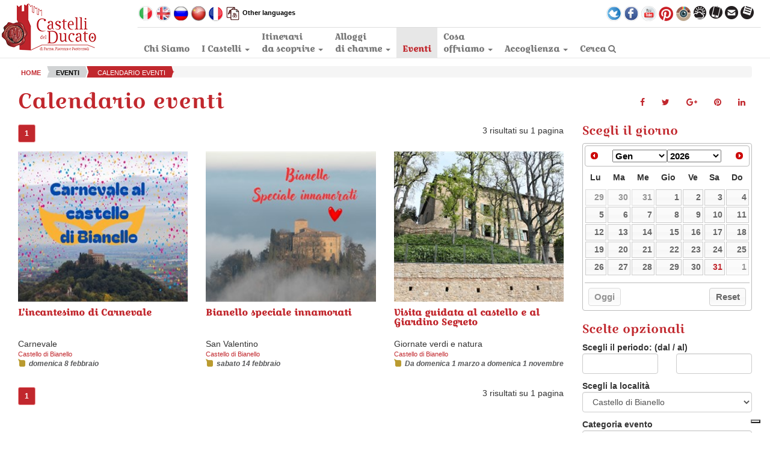

--- FILE ---
content_type: text/html;charset=UTF-8
request_url: https://www.castellidelducato.it/castellidelducato/eventi.asp?page=1&cat=all&loc=scopri-il-castello-di-bianello-in-emilia-e-visita-i-castelli-del-ducato
body_size: 102610
content:

<!DOCTYPE html>
<html lang="IT"><!-- InstanceBegin template="/Templates/modello.dwt" codeOutsideHTMLIsLocked="false" -->
	<head>
    
    <meta http-equiv="Content-Type" content="text/html; charset=UTF-8">    
    <meta http-equiv="X-UA-Compatible" content="IE=edge">
    <meta name="viewport" content="width=device-width, initial-scale=1">
    
	<!-- InstanceBeginEditable name="doctitle" -->
    <title>Calendario eventi - I Castelli del Ducato di Parma, Piacenza e Pontremoli</title>
    <meta name="description" content="Calendario eventi - Scopri 38 manieri, 50 luoghi d'arte, 16 Alloggi tra Antiche Mura dove dormire, tanti borghi storici nella rete turistica culturale Castelli del Ducato di Parma, Piacenza, Guastalla e Pontremoli con itinerari verso Reggio Emilia, verso Cremona, verso Mantova. Tutto l'anno magiche esperienze da vivere e itinerari da scoprire.">
    <meta name="keywords" content="">
    <link rel="canonical" href="https://www.castellidelducato.it/castellidelducato/eventi.asp"/>
    
    <meta property="og:title" content="Calendario eventi - I Castelli del Ducato di Parma, Piacenza e Pontremoli"/>
    <meta property="og:type" content="website"/>
    <meta property="og:url" content="https://www.castellidelducato.it/castellidelducato/eventi.asp"/>
    <meta property="og:image" content="https://www.castellidelducato.it/images/social/castelli-social.jpg"/>
    <meta property="og:site_name" content="Castelli del Ducato di Parma, Piacenza e Pontremoli"/>
    <meta property="og:description" content="Calendario eventi - Scopri 38 manieri, 50 luoghi d'arte, 16 Alloggi tra Antiche Mura dove dormire, tanti borghi storici nella rete turistica culturale Castelli del Ducato di Parma, Piacenza, Guastalla e Pontremoli con itinerari verso Reggio Emilia, verso Cremona, verso Mantova. Tutto l'anno magiche esperienze da vivere e itinerari da scoprire."/>
    <!-- InstanceEndEditable -->
	
        <meta name="Robots" content="all" />
    <meta name="Language" content="it" />
	<meta name="Author" content="castellidelducato.it" />
    <meta name="web_author" content="Flavio Dore - E-Project.it">
    <link rel="icon" href="/favicon.ico">

    <!-- Bootstrap core CSS -->
    <link href="/bootstrap/css/bootstrap.min.css" rel="stylesheet">
    <link href="/bootstrap/ie10-viewport-bug-workaround.css" rel="stylesheet">

    <!-- Custom styles for this template -->
    <link href="/css/all.css?v=202309131836" rel="stylesheet">
    
	<script src="/jquery/jquery.min.js"></script>
	<script src="/jquery/main.js?v=202309131836"></script>
     
	<script src="/jquery/plugins/social/prettySocial.min.js"></script>
    <link href="/jquery/plugins/social/prettySocial.css" rel="stylesheet"> 	
	
	<script type="text/javascript" src="/jquery/plugins/jquery-ticker/jquery.easing.min.js"></script>
    <script type="text/javascript" src="/jquery/plugins/jquery-ticker/jquery.easy-ticker.js"></script>

    <!-- HTML5 shim and Respond.js for IE8 support of HTML5 elements and media queries -->
    <!--[if lt IE 9]>
      <script src="/jquery/plugins/html5shiv.min.js"></script>
      <script src="/jquery/plugins/respond.min.js"></script>
    <![endif]-->
	
    <link rel="stylesheet" type="text/css" href="/jquery/plugins/fancybox/source/jquery.fancybox.css"/>
	
    <meta name="google-translate-customization" content="8db55218d63eda31-ba116843edb5be2f-g1930da286571395f-18"></meta>
    
	<script type="text/javascript">
		var relativepath = '/';
	</script>


    
    <!-- InstanceBeginEditable name="head" -->

		
<link rel="stylesheet" href="../jquery/jquery-ui/jquery-ui.min.css"> 
<link rel="stylesheet" href="../css/date-picker.css"> 
<script src="../jQuery/jquery-ui/jquery-ui.min.js"></script>
<script src="../jQuery/plugins/datePicker/jquery.datePicker.IT.js"></script>

<style type="text/css">

	.titoletto{padding-bottom:0;}
	
	#boxCalendario{margin-bottom:10px;}
	
</style>

<link rel="stylesheet" href="../jquery/plugins/qtip/jquery.qtip.css"> 
<script src="../jquery/plugins/qtip/jquery.qtip.min.js"></script>

<script type="text/javascript">
	
	var dates = [];
	
	$(document).ready(function() {
			
				$('#calIl .Highlighted').mouseover('a[title]', function (event) {
					$(this).qtip({
						overwrite: false, // Don't overwrite tooltips already bound
						show: {
							event: event.type, // Use the same event type as above
							ready: true // Show immediately - important!
						}
					});
				});
			
			dates = [];
			
			selected_dates(2026, 1)
	
			// calendari
			
			var inlineCalendar_Options = jQuery.extend({
					dateFormat: 'dd/mm/yy',
					showButtonPanel: true,
					onSelect: function( date ) {
						//console.log('select!'+date);
						//$("#inputIl").val(date);
						submit_calendar_search( date );
					}
					,onChangeMonthYear: selected_dates
					,beforeShowDay: highlightDays
			}, date_picker_options);
			
			function selected_dates(year, month){
				$.get( "../includes/page_eventi_calendar_dates.asp", {'m': month, 'y': year}, function( data ) {
				  var elenco_date = eval(eval(data).elenco_date);
				  $.each(elenco_date,function(number){
					  dates.push(elenco_date[number])
				  });
				  $( "#calIl" ).datepicker("refresh");
					setTimeout(function(){
						$('#calIl .Highlighted').qtip({})
					}, 500);
				});
			}
			
			function highlightDays(date) {
				for (var i = 0; i < dates.length; i++) {
					if (new Date(dates[i].data).toString() == date.toString()) {  
						return [true, 'Highlighted', dates[i].eventi.toString() + ' evento/i' ];//;
					}
				}
				return [true, ''];
			}
			
			var dpFunc = $.datepicker._generateHTML; //record the original	
			$.datepicker._generateHTML = function(inst){
				var thishtml = $( dpFunc.call($.datepicker, inst) ); //call the original
				
				thishtml = $('<div />').append(thishtml); //add a wrapper div for jQuery context
				
				//locate the button panel and add our button - with a custom css class.
				$('.ui-datepicker-buttonpane', thishtml).append(
					$('<button class="\
						ui-datepicker-clear ui-state-default ui-priority-secondar ui-corner-all\
						"\>Reset</button>'
					).on('click', function(){
						inst.input.attr('value', '');
						inst.input.datepicker('hide');
						//submit_calendar_search( '31/01/2026' );
						reset_option_search('calendar');
					})
				);
				
				thishtml = thishtml.children(); //remove the wrapper div
				
				return thishtml; //assume okay to return a jQuery
			};	
			
			$( "#calIl" ).datepicker(inlineCalendar_Options);
			
			$( "#calDal" ).datepicker({
				showButtonPanel: true,
				onSelect: function (dateText, inst) {
					//alert('select!'+dateText);
					//$("#inputDal").val(dateText);
				}
			});
			$( "#calAl" ).datepicker({
				showButtonPanel: true,
				onSelect: function (dateText, inst) {
					//alert('select!'+dateText);
					//$("#inputAl").val(dateText);
				}
			});
			
			// esecuzione ricerca
	//		$('#btnSearchPeriod').click( function() {
	//					//alert('test1');
	//					$("#inputIl").val( $("#calIl").val() );//.datepicker("getDate") );
	//					$("#inputDal").val( $("#calDal").val() );//datepicker("getDate") );
	//					$("#inputAl").val( $("#calAl").val() );//.datepicker("getDate") );
	//					// forza ricerca sui soli periodi
	//					$("#boolRicercaFull").val("0");
	//					$("#frmSearch").trigger( "submit" );
	//		} );
			$('#btnSearchOptional').click( function() {
						//alert('test2');
	//					$("#inputIl").val( $("#calIl").val() );//.datepicker("getDate") );
	//					$("#inputDal").val( $("#calDal").val() );//.datepicker("getDate") );
	//					$("#inputAl").val( $("#calAl").val() );//.datepicker("getDate") );
	//					// forza ricerca su tutti i filtri
	//					$("#boolRicercaFull").val("1");
	//					$("#frmSearch").trigger( "submit" );
						submit_options_search()
			} );
			
			
	
	});
	
	function submit_calendar_search( date ){
		$("#inputIl").val( date );//.datepicker("getDate") );
		
		// forza ricerca sui soli periodi
		$("#boolRicercaCalendar").val("1");
		$("#boolRicercaFull").val("0");
		
		$("#calDal").val('');//datepicker("getDate") );
		$("#calAl").val('');//.datepicker("getDate") );
		
		$('input[name=inputDal]').val('')
		$('input[name=inputAl]').val('')
		
		$('#input_testo_libero').val('')
		$('input[name=input_testo_libero]').val('')
		$('input[name=loc]').val("empty")
		$('input[name=cat]').val("empty")
		$('input[name=reset]').val("option")
		
		$("#frmSearch").trigger( "submit" );
	}
	
	function reset_option_search( reset_value ){
		$("#boolRicercaCalendar").val("0");
		$("#boolRicercaFull").val("0");
		
		$("#inputIl").val( '31/01/2026' );
		
		$("#calDal").val('');//datepicker("getDate") );
		$("#calAl").val('');//.datepicker("getDate") );
		
		$('input[name=inputDal]').val('')
		$('input[name=inputAl]').val('')
		
		$('#input_testo_libero').val('')
		$('input[name=input_testo_libero]').val('')
		$('input[name=loc]').val("empty")
		$('input[name=cat]').val("empty")
		$('input[name=reset]').val(reset_value)
		
		$("#frmSearch").trigger( "submit" );
	}
	
	function submit_options_search(){
		$("#boolRicercaCalendar").val("0");
		$("#boolRicercaFull").val("1");
		
		$("#inputIl").val( '31/01/2026' );//.datepicker("getDate") );
		
		// forza ricerca su tutti i filtri
		$("#inputDal").val( $("#calDal").val() );//.datepicker("getDate") );
		$("#inputAl").val( $("#calAl").val() );//.datepicker("getDate") );
		
		var input_testo_libero = $.trim($('#input_testo_libero').val());
		if ( input_testo_libero == '' ) input_testo_libero = "empty";
		$('input[name=input_testo_libero]').val(input_testo_libero)
		
		var input_localita = $.trim($('#selectLoc option:selected').val());
		if ( input_localita == '' || input_localita == 'all' ) input_localita = "empty";
		$('input[name=loc]').val(input_localita)
		
		var input_categoria = $.trim($('#selectCate option:selected').val());
		if ( input_categoria == '' || input_categoria == 'all' ) input_categoria = "empty";
		$('input[name=cat]').val(input_categoria)
		
		$("#frmSearch").trigger( "submit" );
	}
</script>


        
        <style type="text/css">
			@media (max-width: 767px) {
				#elenco-categorie{padding-right:0;}
			}
		</style>
        
        <script type="text/javascript" src="../jquery/plugins/jquery-match-height/dist/jquery.matchHeight-min.js"></script>
        <script type="text/javascript">
			$(document).ready(function(e) {
                $('.news-element').matchHeight();
            });
		</script>

    <!-- InstanceEndEditable -->
	
        
    <!-- Global site tag (gtag.js) - Google Analytics -->
	<script async src="https://www.googletagmanager.com/gtag/js?id=G-R5V9GQ3FQE"></script>
    <script>
      window.dataLayer = window.dataLayer || [];
      function gtag(){dataLayer.push(arguments);}
      gtag('js', new Date());
      gtag('config', 'G-R5V9GQ3FQE');
    </script>
    
    <!-- Facebook Pixel Code -->
    <script>
		!function(f,b,e,v,n,t,s)
		{if(f.fbq)return;n=f.fbq=function(){n.callMethod?
		n.callMethod.apply(n,arguments):n.queue.push(arguments)};
		if(!f._fbq)f._fbq=n;n.push=n;n.loaded=!0;n.version='2.0';
		n.queue=[];t=b.createElement(e);t.async=!0;
		t.src=v;s=b.getElementsByTagName(e)[0];
		s.parentNode.insertBefore(t,s)}(window,document,'script',
		'https://connect.facebook.net/en_US/fbevents.js');
		fbq('init', '977138392901167'); 
		fbq('track', 'PageView');
    </script>
    <noscript>
        <img height="1" width="1" src="https://www.facebook.com/tr?id=977138392901167&ev=PageView&noscript=1"/>
    </noscript>
    <!-- End Facebook Pixel Code -->
    
    
    
    <!-- iubenda consent solution -->
    <script type="text/javascript">
		var _iub = _iub || {}; 
		_iub.cons_instructions = _iub.cons_instructions || []; 
		_iub.cons_instructions.push(["init", {api_key: "DWgFcJDVA5cGHzkiib9HgLaVWU9EJ49q"}]);
    </script>
	<script type="text/javascript" src="https://cdn.iubenda.com/cons/iubenda_cons.js" async></script>
    
    <!-- iubenda cookie solution -->
    <script type="text/javascript">
	var _iub = _iub || [];
	_iub.csConfiguration = {"askConsentAtCookiePolicyUpdate":true,"enableFadp":true,"enableLgpd":true,"enableUspr":true,"fadpApplies":true,"floatingPreferencesButtonDisplay":"bottom-right","perPurposeConsent":true,"siteId":3308799,"usprApplies":true,"whitelabel":false,"cookiePolicyId":65166866,"lang":"it", "banner":{ "acceptButtonDisplay":true,"backgroundOverlay":true,"closeButtonDisplay":false,"customizeButtonDisplay":true,"explicitWithdrawal":true,"listPurposes":true,"position":"bottom","rejectButtonDisplay":true,"showPurposesToggles":true }};
	</script>
	<script type="text/javascript" src="https://cs.iubenda.com/autoblocking/3308799.js"></script>
	<script type="text/javascript" src="//cdn.iubenda.com/cs/gpp/stub.js"></script>
	<script type="text/javascript" src="//cdn.iubenda.com/cs/iubenda_cs.js" charset="UTF-8" async></script>

	<!-- cookie policy, privacy policy -->
    <script type="text/javascript">(function (w,d) {var loader = function () {var s = d.createElement("script"), tag = d.getElementsByTagName("script")[0]; s.src="https://cdn.iubenda.com/iubenda.js"; tag.parentNode.insertBefore(s,tag);}; if(w.addEventListener){w.addEventListener("load", loader, false);}else if(w.attachEvent){w.attachEvent("onload", loader);}else{w.onload = loader;}})(window, document);</script>

    
  </head>

  <body>
    
	    <div id="modal-loading-overlay"></div>
    

  
    <div id="fb-root"></div>
    <script>(function(d, s, id) {
      var js, fjs = d.getElementsByTagName(s)[0];
      if (d.getElementById(id)) return;
      js = d.createElement(s); js.id = id;
      js.src = "//connect.facebook.net/it_IT/all.js#xfbml=1";
      fjs.parentNode.insertBefore(js, fjs);
    }(document, 'script', 'facebook-jssdk'));</script>
        
    <form name="frm_reset" id="frm_reset" method="post">
        <input type="hidden" name="reset" value="true" />
    </form>

    <!-- mobile navigation -->
    
        
    <div id="canvas-wrap" onclick="closeOffcanvas()"></div>
    
    <div id="offcanvas-left" class="offcanvas offcanvas-left">
        
        <div class="offcanvas-content">
            
            <a href="javascript:void(0)" class="canvas-close-left" onclick="closeOffcanvas()"><i class="fa fa-times" aria-hidden="true"></i></a>
              
            <div class="canvas-list panel-group" id="canvas-accordion">
                      
                  <div class="panel panel-default">
                    <div class="panel-heading">
    
                        <div class="row">
                        <form role="search" method="post" id="frm_template_canvas" action="/castellidelducato/ricerca.asp" style="position:relative;">
                              <div class="col-xs-10" style="padding-right:2px;">
                                  <input type="text" class="form-control" name="txt_cerca" placeholder="cerca" maxlength="20" value="" />
                              </div>
                              <div class="col-xs-1 nopadding-left" style="padding-right:2px;">
                                    <button class="fa fa-search btn-search" style="margin-top:10px;" data-form="frm_template_canvas" type="button" id="canvas-searchsubmit"></button>
                              </div>
                              <div class="col-xs-1 nopadding-left" style="padding-right:2px;">
                                 &nbsp;
                              </div>
                        </form>
                        </div>
                    </div>
                  </div>
                      
                  <div class="panel panel-default">
                        <div class="panel-heading">
                          <h4 class="panel-title">
                            <a class="accordion-toggle collapsed" data-toggle="collapse" data-parent="#canvas-accordion" href="#canvas-list-language">
                              Lingua
                            </a>
                          </h4>
                        </div>
                        <div id="canvas-list-language" class="panel-collapse collapse">
                          <div class="panel-body">
                            <ul class="list-unstyled">
                                    <li><a href="/?lang=IT" title="italiano"><img src="/images/icone/icoItOn.png" width="25" height="25"></a></li>
                                    <li><a href="/?lang=EN" title="english"><img src="/images/icone/icoEnOn.png" width="25" height="25"></a></li>
                                    <li><a href="/download/pdf_russian.pdf" target="_blank" title="russian"><img src="/images/icone/icoRuOn.png" width="25" height="25"></a></li>
                                    <li><a href="/download/pdf_chinese.pdf" target="_blank" title="chinese"><img src="/images/icone/icoCnOn.png" width="25" height="25"></a></li>
                                    <li><a class="translatemenu" title="" href="/castellidelducato/translate.asp">
                                            <img src="/images/icone/translate.png" title="Other languages" />
                                            Other languages
                                        </a></li>
                            </ul>                          
                          </div>
                        </div>
                  </div>
                                
                          
                  <div class="panel panel-default">
                    <div class="panel-heading">
                      <h4 class="panel-title">
                        <a class="accordion-toggle collapsed" data-toggle="collapse" data-parent="#canvas-accordion" href="#canvas-list-social">
                          Social
                        </a>
                      </h4>
                    </div>
                    <div id="canvas-list-social" class="panel-collapse collapse">
                      <div class="panel-body">
                            <ul class="list-unstyled">
                                <li><a target="_blank" rel="nofollow" href="https://twitter.com/CastelliDucato" title="twitter"><img src="/images/icone/icoTwitter.png" width="25" height="25"></a></li>
                                <li><a target="_blank" rel="nofollow" href="https://www.facebook.com/pages/Castelli-del-Ducato-di-Parma-Piacenza/218356644898655?fref=ts" title="facebook"><img src="/images/icone/icoFb.png" width="25" height="25"></a></li>
                                <li><a href="/castellidelducato/youtube.asp" title="youtube"><img src="/images/icone/icoYouTube.png" width="25" height="25"></a></li>
                                <li><a target="_blank" rel="nofollow" href="https://plus.google.com/116618961798459490994/" title="gplus"><img src="/images/icone/icoGplus.png" width="25" height="25"></a></li>
                                <li><a target="_blank" rel="nofollow" href="https://www.pinterest.it/castellidelducato/" title="pinterest"><img src="/images/icone/icoPinterest.png" width="25" height="25"></a></li>
                                <li><a target="_blank" rel="nofollow" href="https://www.instagram.com/castelliducato/" title="instagram"><img src="/images/icone/icoInstagram.png" width="25" height="25"></a></li>
                                <li><a target="_blank" rel="nofollow" href="http://www.arpa.emr.it/sim/" title="meteo"><img src="/images/icone/icoMeteo.png" width="22" height="22"></a></li>
                                <li><a href="/castellidelducato/tarocchi-del-ducato.asp" title="castelli app"><img src="/images/icone/icoApp.png" width="22" height="22"></a></li>
                                <li><a href="mailto:info@castellidelducato.it" title="mail"><img src="/images/icone/icoMail.png" width="22" height="22"></a></li>
                                <li><a href="/castellidelducato/newsletter.asp" title="Newsletter"><img src="/images/icone/icoNewsletter.png" width="22" height="22"></a></li>                        
                            </ul>                            
                      </div>
                     </div>
                  </div>
                      
                  <div class="panel panel-default">
                    <div class="panel-heading">
                      <h4 class="panel-title">
                        <a href="/socialwall/">Social Wall</a>
                      </h4>
                    </div>
                  </div>
                      
                  <div class="panel panel-default">
                    <div class="panel-heading">
                      <h4 class="panel-title">
                        <a href="/castellidelducato/chisiamo.asp">Chi siamo</a>
                      </h4>
                    </div>
                  </div>
                      
                  <div class="panel panel-default">
                        <div class="panel-heading">
                          <h4 class="panel-title">
                            <a class="accordion-toggle collapsed" data-toggle="collapse" data-parent="#canvas-accordion" href="#canvas-list-castelli">
                              I Castelli
                            </a>
                          </h4>
                        </div>
                        <div id="canvas-list-castelli" class="panel-collapse collapse">
                          <div class="panel-body">
                                
                                <div id="categories_block_left" class="menu-products nopadding">
                                    <div class="block_content categories_tree_block">
                                        <ul class="tree dhtml" style="display: block;">
                                        	 <li>
                                             	<a href="/castellidelducato/castelli.asp">TUTTI I CASTELLI</a>
                                             </li>
                                             <li>
                                                <a href="#" class="unlink">CASTELLI DI PARMA</a>
                                                <ul style="display: none;">
                                                    
                                                                    <li><a href="/castellidelducato/castello.asp?el=fortezza-di-bardi">Fortezza di Bardi</a></li>
                                                        
                                                                    <li><a href="/castellidelducato/castello.asp?el=reggia-di-colorno">Reggia di Colorno</a></li>
                                                        
                                                                    <li><a href="/castellidelducato/castello.asp?el=castello-di-compiano">Castello di Compiano</a></li>
                                                        
                                                                    <li><a href="/castellidelducato/castello.asp?el=rocca-sanvitale-di-fontanellato">Rocca Sanvitale di Fontanellato</a></li>
                                                        
                                                                    <li><a href="/castellidelducato/castello.asp?el=castello-di-torrechiara">Castello di Torrechiara</a></li>
                                                        
                                                                    <li><a href="/castellidelducato/castello.asp?el=castello-di-montechiarugolo-regno-fata-bema">Castello di Montechiarugolo</a></li>
                                                        
                                                                    <li><a href="/castellidelducato/castello.asp?el=antica-corte-pallavicina">Antica Corte Pallavicina</a></li>
                                                        
                                                                    <li><a href="/castellidelducato/castello.asp?el=scopri-il-castello-di-roccabianca-nel-circuito-dei-castelli-del-ducato">Castello di Roccabianca</a></li>
                                                        
                                                                    <li><a href="/castellidelducato/castello.asp?el=rocca-di-salabaganza">Rocca di Sala Baganza</a></li>
                                                        
                                                                    <li><a href="/castellidelducato/castello.asp?el=rocca-dei-rossi-di-san-secondo">Rocca dei Rossi di San Secondo</a></li>
                                                        
                                                                    <li><a href="/castellidelducato/castello.asp?el=rocca-meli-lupi-di-soragna">Rocca Meli Lupi di Soragna</a></li>
                                                        
                                                                    <li><a href="/castellidelducato/castello.asp?el=castelli-del-ducato-rete-turistica-culturale">Associazione circuito Castelli del Ducato</a></li>
                                                        
                                                                    <li><a href="/castellidelducato/castello.asp?el=castello-di-scipione-dei-marchesi-pallavicino">Castello di Scipione dei Marchesi Pallavicino</a></li>
                                                        
                                                                    <li><a href="/castellidelducato/castello.asp?el=castello-di-tabiano-tra-i-castelli-del-ducato-di-parma-e-piacenza">Castello di Tabiano</a></li>
                                                        
                                                                    <li><a href="/castellidelducato/castello.asp?el=castello-di-varano-de-melegari">Castello di Varano De' Melegari</a></li>
                                                        
                                                
                                                </ul>
                                             </li>
                                             <li>
                                                <a href="#" class="unlink">CASTELLI DI PIACENZA</a>
                                                <ul style="display: none;">
                                                    
                                                                    <li><a href="/castellidelducato/castello.asp?el=rocca-e-castello-di-agazzano"> Rocca e Castello di Agazzano</a></li>
                                                        
                                                                    <li><a href="/castellidelducato/castello.asp?el=castello-malaspina-dal-verme-di-bobbio-borgo-di-san-colombano">Castello Malaspina dal Verme di Bobbio</a></li>
                                                        
                                                                    <li><a href="/castellidelducato/castello.asp?el=rocca-viscontea-di-castellarquato-in-val-darda-gioiello-dei-castelli-del-ducato-di-parma-piacenza">Rocca Viscontea di Castell'Arquato</a></li>
                                                        
                                                                    <li><a href="/castellidelducato/castello.asp?el=castello-di-gropparello">Castello di Gropparello</a></li>
                                                        
                                                                    <li><a href="/castellidelducato/castello.asp?el=rocca-dolgisio-il-castello-con-sei-ordini-di-grandi-mura-in-val-tidone-tra-le-fortezze-del-ducato">Rocca d'Olgisio</a></li>
                                                        
                                                                    <li><a href="/castellidelducato/castello.asp?el=castello-di-paderna">Castello di Paderna</a></li>
                                                        
                                                                    <li><a href="/castellidelducato/castello.asp?el=castello-san-pietro-in-cerro-guerrieri-xian-parco-e-museo-arte-contemporanea">Castello di San Pietro in Cerro</a></li>
                                                        
                                                                    <li><a href="/castellidelducato/castello.asp?el=palazzo-farnese-musei-civici-in-centro-storico-piacenza-nel-cuore-dei-castelli-del-ducato">Palazzo Farnese - Cittadella Viscontea</a></li>
                                                        
                                                                    <li><a href="/castellidelducato/castello.asp?el=castello-di-rivalta">Castello di Rivalta</a></li>
                                                        
                                                                    <li><a href="/castellidelducato/castello.asp?el=mastio-e-borgo-di-vigoleno-nei-borghi-piu-belli-italia-e-bandiera-arancione-touring-club-italiano">Mastio e Borgo di Vigoleno</a></li>
                                                        
                                                </ul>
                                             </li>
                                             
											
                                                 <li>
                                                    <a href="#" class="unlink">CASTELLI DI MASSA CARRARA</a>
                                                    <ul style="display: none;">
                                                
                                                            <li><a href="/castellidelducato/castello.asp?el=visita-il-castello-del-piagnaro-a-pontremoli-tra-i-castelli-del-ducato-di-parma-piacenza-pontremoli">Castello del Piagnaro</a></li>
                                                
                                                    </ul>
                                                 </li>
                                                
                                                 <li>
                                                    <a href="#" class="unlink">VERSO REGGIO EMILIA</a>
                                                    <ul style="display: none;">
                                                
                                                            <li><a href="/castellidelducato/castello.asp?el=borgo-e-rocchetta-di-castellarano-castelli-del-ducato">Borgo e Rocchetta di Castellarano</a></li>
                                                
                                                            <li><a href="/castellidelducato/castello.asp?el=scopri-palazzo-ducale-guastalla-castelli-ducato">Palazzo Ducale di Guastalla</a></li>
                                                
                                                            <li><a href="/castellidelducato/castello.asp?el=scopri-il-castello-di-bianello-in-emilia-e-visita-i-castelli-del-ducato">Castello di Bianello</a></li>
                                                
                                                            <li><a href="/castellidelducato/castello.asp?el=reggiolo">Reggiolo</a></li>
                                                
                                                            <li><a href="/castellidelducato/castello.asp?el=visita-correggio-in-emilia-romagna">Correggio</a></li>
                                                
                                                    </ul>
                                                 </li>
                                                
                                                 <li>
                                                    <a href="#" class="unlink">VERSO CREMONA</a>
                                                    <ul style="display: none;">
                                                
                                                            <li><a href="/castellidelducato/castello.asp?el=scopri-casalmaggiore-e-il-museo-del-bijou-castelli-del-ducato">Casalmaggiore</a></li>
                                                
                                                            <li><a href="/castellidelducato/castello.asp?el=dimore-storiche-cremonesi-circuito-castelli-del-ducato">Dimore Storiche Cremonesi</a></li>
                                                
                                                    </ul>
                                                 </li>
                                                
                                                 <li>
                                                    <a href="#" class="unlink">VERSO MANTOVA</a>
                                                    <ul style="display: none;">
                                                
                                                            <li><a href="/castellidelducato/castello.asp?el=sabbioneta-citta-patrimonio-mondiale-unesco-castelli-del-ducato">Sabbioneta Citt&#224; Patrimonio Mondiale Unesco</a></li>
                                                
                                                    </ul>
                                                 </li>
                                                
                                                
                                             <li>
                                                <a href="#" class="unlink">ALTRI LUOGHI</a>
                                                <ul style="display: none;">
                                                    
                                                                    <li><a href="/castellidelducato/castello.asp?el=i-luoghi-verdiani">I Luoghi Verdiani</a></li>
                                                        
                                                                    <li><a href="/castellidelducato/castello.asp?el=visita-compiano-borgo-storico-con-castello-in-zona-raccolta-fungo-porcino">Compiano</a></li>
                                                        
                                                                    <li><a href="/castellidelducato/castello.asp?el=visita-corniglio-in-appennino-terra-di-madoi-leggende-escursioni-funghi-e-spongata">Corniglio</a></li>
                                                        
                                                                    <li><a href="/castellidelducato/castello.asp?el=sulla-via-francigena-lungo-la-storia-di-borgo-s-donnino-fidenza">Sulla via Francigena lungo la storia di Borgo S. Donnino - Fidenza</a></li>
                                                        
                                                                    <li><a href="/castellidelducato/castello.asp?el=fontanellato-borgo-storico-con-castello">Fontanellato</a></li>
                                                        
                                                                    <li><a href="/castellidelducato/castello.asp?el=labirinto-della-masone-di-franco-maria-ricci">Labirinto della Masone di Franco Maria Ricci</a></li>
                                                        
                                                                    <li><a href="/castellidelducato/castello.asp?el=abbazia-cistercense-di-fontevivo">Abbazia Cistercense di Fontevivo</a></li>
                                                        
                                                                    <li><a href="/castellidelducato/castello.asp?el=rocca-valle-di-castrignano-circuito-castelli-del-ducato-in-emilia">Rocca Valle di Castrignano</a></li>
                                                        
                                                                    <li><a href="/castellidelducato/castello.asp?el=monchio-delle-corti-in-appennino-relax-tra-valli-e-castelli-del-ducato">Monchio delle Corti</a></li>
                                                        
                                                                    <li><a href="/castellidelducato/castello.asp?el=montechiarugolo">Montechiarugolo</a></li>
                                                        
                                                                    <li><a href="/castellidelducato/castello.asp?el=castello-di-noceto">Castello di Noceto</a></li>
                                                        
                                                                    <li><a href="/castellidelducato/castello.asp?el=la-camera-di-san-paolo-e-il-correggio-a-parma-castelli-del-ducato">Camera di San Paolo e il Correggio</a></li>
                                                        
                                                                    <li><a href="/castellidelducato/castello.asp?el=museo-costantiniano-dell-steccata">Museo Costantiniano della Steccata</a></li>
                                                        
                                                                    <li><a href="/castellidelducato/castello.asp?el=palazzo-marchi-parma-visite-guidate">Palazzo Marchi</a></li>
                                                        
                                                                    <li><a href="/castellidelducato/castello.asp?el=roccabianca-paese-sul-po-con-castello-e-november-porc">Roccabianca</a></li>
                                                        
                                                                    <li><a href="/castellidelducato/castello.asp?el=apoteosi-del-galeotti">Apoteosi del Galeotti</a></li>
                                                        
                                                                    <li><a href="/castellidelducato/castello.asp?el=castello-di-contignaco-dante-alighieri-degustazione-vini-castelli-del-ducato">Castello di Contignaco</a></li>
                                                        
                                                                    <li><a href="/castellidelducato/castello.asp?el=salsomaggiore-terme">Salsomaggiore Terme</a></li>
                                                        
                                                                    <li><a href="/castellidelducato/castello.asp?el=museo-orsi-coppini">Museo Agor&#224; Orsi Coppini</a></li>
                                                        
                                                                    <li><a href="/castellidelducato/castello.asp?el=rocca-dei-terzi-di-sissa-trecasali">Rocca dei Terzi di Sissa-Trecasali</a></li>
                                                        
                                                                    <li><a href="/castellidelducato/castello.asp?el=visita-soragna-nel-circuito-castelli-ducato">Soragna</a></li>
                                                        
                                                                    <li><a href="/castellidelducato/castello.asp?el=dallara-academy-circuito-castelli-del-ducato">Dallara Academy</a></li>
                                                        
                                                                    <li><a href="/castellidelducato/castello.asp?el=zibello">Polesine Zibello</a></li>
                                                        
                                                                    <li><a href="/castellidelducato/castello.asp?el=castello-di-castelnuovo-fogliani-6">Castello di Castelnuovo Fogliani</a></li>
                                                        
                                                                    <li><a href="/castellidelducato/castello.asp?el=castell-arquato-borgo-medievale-bellissimo">Castell'Arquato</a></li>
                                                        
                                                                    <li><a href="/castellidelducato/castello.asp?el=castello-di-riva">Castello di Riva</a></li>
                                                        
                                                                    <li><a href="/castellidelducato/castello.asp?el=scopri-ponte-dell-olio-in-val-nure-nel-circuito-castelli-del-ducato">Ponte dell'Olio</a></li>
                                                        
                                                                    <li><a href="/castellidelducato/castello.asp?el=guastalla-sul-po-paese-di-feste-sagre-cultura">Guastalla</a></li>
                                                        
                                                </ul>
                                             </li>
                                                    
                                       
										
                                        </ul>
                                    </div>
                                </div>
                                                          
                          </div>
                        </div>
                  </div>
                           
                  <div class="panel panel-default">
                    <div class="panel-heading">
                      <h4 class="panel-title">
                        <a class="accordion-toggle collapsed" data-toggle="collapse" data-parent="#canvas-accordion" href="#canvas-list-itinerari">
                          Itinerari da scoprire
                        </a>
                      </h4>
                    </div>
                    <div id="canvas-list-itinerari" class="panel-collapse collapse">
                      <div class="panel-body">
                            <ul class="list-unstyled">
                            
                                
                                            <li>
                                                <a  href="/castellidelducato/itinerari.asp?prop=soggiorni-e-tour-con-only-4-you&page=1">
                                                    Soggiorni e tour con Only 4 You
                                                </a>
                                            </li>
                                        
                                            <li>
                                                <a  href="/castellidelducato/itinerari.asp?prop=itinerari-dei-tarocchi-del-ducato&page=1">
                                                    Itinerari dei Tarocchi del Ducato
                                                </a>
                                            </li>
                                        
                                            <li>
                                                <a  href="/castellidelducato/itinerari.asp?prop=itinerari-e-tour-con-parma-incoming&page=1">
                                                    Itinerari e tour con Parma Incoming
                                                </a>
                                            </li>
                                        
                                            <li>
                                                <a  href="/castellidelducato/itinerari.asp?prop=le-proposte-dei-castelli-del-ducato&page=1">
                                                    Soggiorni esclusivi ed esperienze da sogno
                                                </a>
                                            </li>
                                        
                                            <li>
                                                <a  href="/castellidelducato/itinerari.asp?prop=itinerari-in-camper&page=1">
                                                    Itinerari in Camper
                                                </a>
                                            </li>
                                        
                                            <li>
                                                <a  href="/castellidelducato/itinerari.asp?prop=le-proposte-di-food-valley-travel&page=1">
                                                    Soggiorni nel Ducato bello da scoprire e buono da mangiare
                                                </a>
                                            </li>
                                        
                                
                            </ul>                            
                      </div>
                     </div>
                  </div>
                 
                      
                  <div class="panel panel-default">
                        <div class="panel-heading">
                          <h4 class="panel-title">
                            <a class="accordion-toggle collapsed" data-toggle="collapse" data-parent="#canvas-accordion" href="#canvas-list-alloggi">
                              Alloggi di charme
                            </a>
                          </h4>
                        </div>
                        <div id="canvas-list-alloggi" class="panel-collapse collapse">
                          <div class="panel-body">
                                
                                <div id="categories_block_left" class="menu-products nopadding">
                                    <div class="block_content categories_tree_block">
                                        <ul class="tree dhtml" style="display: block;">
                                             <li>
                                                <a href="#" class="unlink">ALLOGGI DI PARMA</a>
                                                <ul style="display: none;">
													
                                                                    <li><a href="/castellidelducato/alloggio.asp?el=antica-corte-pallavicina-relais">Antica Corte Pallavicina Relais</a></li>
                                                        
                                                                    <li><a href="/castellidelducato/alloggio.asp?el=antico-borgo-di-tabiano-castello">Antico Borgo di Tabiano Castello</a></li>
                                                        
                                                                    <li><a href="/castellidelducato/alloggio.asp?el=castello-di-compiano">Castello di Compiano</a></li>
                                                        
                                                                    <li><a href="/castellidelducato/alloggio.asp?el=castello-di-scipione-dei-marchesi-pallavicino">Castello di Scipione dei Marchesi Pallavicino</a></li>
                                                        
                                                                    <li><a href="/castellidelducato/alloggio.asp?el=labirinto-la-masone-suites">Labirinto della Masone Suites</a></li>
                                                        
                                                                    <li><a href="/castellidelducato/alloggio.asp?el=palazzo-dalla-rosa-prati">Palazzo Dalla Rosa Prati</a></li>
                                                        
                                                                    <li><a href="/castellidelducato/alloggio.asp?el=relais-fontevivo">Relais Fontevivo</a></li>
                                                        
                                                                    <li><a href="/castellidelducato/alloggio.asp?el=rocca-valle-di-castrignano">Rocca Valle di Castrignano</a></li>
                                                        
                                                </ul>
                                             </li>
                                             <li>
                                                <a href="#" class="unlink">ALLOGGI DI PIACENZA</a>
                                                <ul style="display: none;">
                                                    
                                                                    <li><a href="/castellidelducato/alloggio.asp?el=torre-del-barbagianni">Castello di Gropparello - Torre del Barbagianni</a></li>
                                                        
                                                                    <li><a href="/castellidelducato/alloggio.asp?el=locanda-del-re-guerriero">Locanda del Re Guerriero</a></li>
                                                        
                                                                    <li><a href="/castellidelducato/alloggio.asp?el=residenza-torre-di-san-martino">Residenza Torre di San Martino</a></li>
                                                        
                                                                    <li><a href="/castellidelducato/alloggio.asp?el=rocca-dolgisio">Rocca d'Olgisio</a></li>
                                                        
                                                </ul>
                                             </li>
                                        </ul>
                                    </div>
                                </div>
                          </div>
                        </div>
                 </div>                  
                      
                  <div class="panel panel-default">
                    <div class="panel-heading">
                      <h4 class="panel-title">
                        <a href="javascript:void(0);" onclick="submit_reset( '/castellidelducato/eventi.asp' )">Eventi</a>
                      </h4>
                    </div>
                  </div>
                          
                  <div class="panel panel-default">
                    <div class="panel-heading">
                      <h4 class="panel-title">
                        <a class="accordion-toggle collapsed" data-toggle="collapse" data-parent="#canvas-accordion" href="#canvas-list-offerta">
                          Cosa offriamo
                        </a>
                      </h4>
                    </div>
                    <div id="canvas-list-offerta" class="panel-collapse collapse">
                      <div class="panel-body">
                            <ul class="list-unstyled">
                                <li><a href="/castellidelducato/aree-camper.asp" title="In camper tra i castelli, parchi e siti archeologici">
                                                            IN CAMPER TRA I CASTELLI, PARCHI E SITI ARCHEOLOGICI
                                                        </a></li>
                                <li><a href="/castellidelducato/castellobambini.asp" title="Il Castello dei Bambini">
                                                            IL CASTELLO DEI BAMBINI
                                                        </a></li>
                                <!--li><a href="/castellidelducato/card.asp" title="La Card del Ducato">
                                                            LA CARD DEL DUCATO
                                                        </a></li-->
                                <li><a href="http://www.matrimonio-in-castello.it" target="_blank" title="Meeting & Weddings">
                                                            MEETING & WEDDINGS
                                                        </a></li>
                                <li><a href="/castellidelducato/tarocchi-del-ducato.asp">
                                            TAROCCHI DEL DUCATO
                                        </a></li>
                                <li><a href="castellidelducato/leggende-del-ducato.asp">
                                            LEGGENDE DEL DUCATO
                                        </a></li>
                                
                            </ul>                            
                      </div>
                     </div>
                  </div>
                          
                  <div class="panel panel-default">
                    <div class="panel-heading">
                      <h4 class="panel-title">
                        <a class="accordion-toggle collapsed" data-toggle="collapse" data-parent="#canvas-accordion" href="#canvas-list-accoglienza">
                          Accoglienza
                        </a>
                      </h4>
                    </div>
                    <div id="canvas-list-accoglienza" class="panel-collapse collapse">
                      <div class="panel-body">
                            <ul class="list-unstyled">
                                <li><a href="/castellidelducato/costruisci-itinerario.asp">CREA IL TUO ITINERARIO</a></li>
                                <li><a href="/castellidelducato/mappa-enogastronomica.asp">Mappa Eno-Gastronomica</a></li>
                                <li><a href="/castellidelducato/mappa-personaggi.asp">Fantasmi, Leggende e Personaggi Storici</a></li>
                                <li><a href="/castellidelducato/mappa-ambasciatori-del-territorio.asp">Ambasciatori del Territorio</a></li>
                                <li><a href="/castellidelducato/mappa-natura-e-paesaggio.asp">Paesaggio, Natura e Quello che non ti aspetti</a></li>
                                <li><a href="/castellidelducato/accoglienza.asp">Dove ... Mangiare, Dormire e Acquistare</a></li>
                                <li><a href="/castellidelducato/newsletteriscrizione.asp"></a></li> 
                                
                            </ul>                            
                      </div>
                     </div>
                  </div>
            
            </div>
        
        </div>
    
    </div>    
 
    
    <div class="container-fluid">
            
        <!-- Static navbar -->
        <nav class="navbar navbar-default megamenu navbar-fixed-top">
        
          <div class="container" style="position:relative;">
                
            <div id="header-mobile" class="row navbar-header visible-sm visible-xs nomargin">
            
                <div class="col-xs-12">
                
                    <div id="header-mobile-container" class="row">
                    
                        <div id="header-mobile-navigation" class="col-xs-1 text-left nopadding">
                            <a class="nav-expander left-canvas-toggle" data-side="left" href="#">
                                <i class="fa fa-bars" aria-hidden="true"></i>
                            </a>
                        </div>
                        <div id="header-mobile-logo" class="col-xs-10 text-center nopadding">
                            <a href="/">
                              <img src="/images/comuni/logoHeader-mobile.png" alt="castelli del ducato" style="margin:0 auto;">
                            </a>
                        </div>
                        <div id="header-mobile-social" class="col-xs-1 text-right nopadding">
                            <a href="/?lang=IT" title="italiano"><img src="/images/icone/icoItOn.png" width="20" height="20"></a><br>
                            <a href="/?lang=EN" title="english"><img src="/images/icone/icoEnOn.png" width="20" height="20"></a><!--br>
                            <a href="/download/pdf_russian.pdf" target="_blank" title="russian"><img src="/images/icone/icoRuOn.png" width="25" height="25"></a>
                            <a href="/download/pdf_chinese.pdf" target="_blank" title="chinese"><img src="/images/icone/icoCnOn.png" width="25" height="25"></a-->
                        </div>
                    </div>
                    
                </div>
                
            </div>
    
            <div class="row hidden-sm hidden-xs">
                
                <div class="col-lg-2 col-md-2 col-sm-2 col-xs-12">
                
                    <div class="navbar-header">
                      <a class="navbar-brand" href="/">
                        <img src="/images/comuni/logoHeader.png" alt="castelli del ducato" class="img-responsive">
                      </a>
                    </div>
                    
                </div>
                
                <div class="col-lg-10 col-md-10 col-sm-10 col-xs-12">
                
                    <div class="row">
                        
                        <div class="col-xs-12">
        
                             <div id="navbar-header" class="row">
                             
                                <div class="col-xs-6">
                                
                                      <ul class="nav navbar-nav navbar-language">
                                        <li><a href="/?lang=IT" title="italiano"><img src="/images/icone/icoItOn.png" width="25" height="25"></a></li>
                                        <li><a href="/?lang=EN" title="english"><img src="/images/icone/icoEnOn.png" width="25" height="25"></a></li>
                                        <li><a href="/download/pdf_russian.pdf" target="_blank" title="russian"><img src="/images/icone/icoRuOn.png" width="25" height="25"></a></li>
                                        <li><a href="/download/pdf_chinese.pdf" target="_blank" title="chinese"><img src="/images/icone/icoCnOn.png" width="25" height="25"></a></li>
                                        <li><a href="/download/pdf_french.pdf" target="_blank" title="francais"><img src="/images/icone/icoFrOn.png" width="25" height="25"></a></li>
                                        <li><a class="translatemenu" title="" href="/castellidelducato/translate.asp">
                                                <img src="/images/icone/translate.png" />
                                                Other languages
                                            </a>
                                            <div id="Otherlanguages">
                                                <div id="google_translate_element"></div>
                                            </div>
                                        </li>
										<script type="text/javascript">
                                            var google_translate_obj_template = null;
                                            var google_translate_obj_page = null;
                                            
                                            function googleTranslateElementInit() {
                                              google_translate_obj_template = new google.translate.TranslateElement({pageLanguage: 'it', layout: google.translate.TranslateElement.InlineLayout.HORIZONTAL}, 'google_translate_element');
                                            }
                                            $(document).ready(function(){
                                                            
                                                $('.sitelanguage').each(function(){
                                                    $(this).click(function(e){
                                                        e.preventDefault();
                                                        
                                                        if ( google_translate_obj_template != null || google_translate_obj_page != null ){
                                                            if ( google_translate_obj_template != null ) google_translate_obj_template.setEnabled(false);
                                                            if ( google_translate_obj_page != null ) google_translate_obj_page.setEnabled(false);
                                                        }
                                            
                                                        top.location.href = '/castellidelducato/default.asp?lang=' + $(this).data("lang");
                                            
                                                    })								 
                                                })
                                            })
                                        </script>
                                        <script type="text/javascript" src="//translate.google.com/translate_a/element.js?cb=googleTranslateElementInit"></script>                            
                                      </ul>
                                </div>
                                <div class="col-xs-6">
                                      <ul class="nav navbar-nav navbar-right navbar-social">
                                        <li>
                                            <a target="_blank" rel="nofollow" href="https://twitter.com/CastelliDucato" title="twitter"><img src="/images/icone/icoTwitter.png" width="25" height="25"></a>
                                            <a target="_blank" rel="nofollow" href="https://www.facebook.com/pages/Castelli-del-Ducato-di-Parma-Piacenza/218356644898655?fref=ts" title="facebook"><img src="/images/icone/icoFb.png" width="25" height="25"></a>
                                            <a href="/castellidelducato/youtube.asp" title="youtube"><img src="/images/icone/icoYouTube.png" width="25" height="25"></a>
                                            <a target="_blank" rel="nofollow" href="https://www.pinterest.it/castellidelducato/" title="pinterest"><img src="/images/icone/icoPinterest.png" width="25" height="25"></a>
                                            <a target="_blank" rel="nofollow" href="https://www.instagram.com/castelliducato/" title="instagram"><img src="/images/icone/icoInstagram.png" width="25" height="25"></a>
                                            <a target="_blank" rel="nofollow" href="http://www.arpa.emr.it/sim/" title="meteo"><img src="/images/icone/icoMeteo.png" width="22" height="22"></a>
                                            <a href="/castellidelducato/tarocchi-del-ducato.asp" title="castelli app"><img src="/images/icone/icoApp.png" width="22" height="22"></a>
                                            <a href="mailto:info@castellidelducato.it" title="mail"><img src="/images/icone/icoMail.png" width="22" height="22"></a>
                                            <a href="/castellidelducato/newsletter.asp" title="Newsletter"><img src="/images/icone/icoNewsletter.png" width="22" height="22"></a>                        
                                        </li>
                                      </ul>
                                </div>
                            </div>
        
                        </div>
                    
                    </div>
                
                    <div class="row">
                        
                        <div class="col-xs-12">
                            
                             <div id="navbar-menu">
                             
                              <ul class="nav navbar-nav nopadding">
                              
                                <li class="first-child "><a href="/castellidelducato/chisiamo.asp"><br />Chi Siamo</a></li>
                                <li class="first-child dropdown megamenu-fw ">
                                    <a href="/castellidelducato/castelli.asp" class="dropdown-toggle disabled" data-toggle="dropdown" role="button" aria-haspopup="true" aria-expanded="false"><br />I Castelli <span class="caret"></span></a>
                                    
                                    
                                    
                                             <ul id="header-castles" class="dropdown-menu megamenu-content" role="menu">
                                                
                                                <li class="megamenu-container">
                                                
                                                    <div class="row nomargin">
                                                    
                                                        <div class="col-lg-4 col-md-6 col-sm-12 col-xs-12">
                                                    
                                                        
                                                                   <h3 class="titoletto">Castelli di Parma</h3>
                                                                   <ul class="elLuoghi croissantOne">
                                                                    
                                                                    <li><a href="/castellidelducato/castello.asp?el=antica-corte-pallavicina">ANTICA CORTE PALLAVICINA</a></li>
                                                                    
                                                                    <li><a href="/castellidelducato/castello.asp?el=castelli-del-ducato-rete-turistica-culturale">ASSOCIAZIONE CIRCUITO CASTELLI DEL DUCATO</a></li>
                                                                    
                                                                    <li><a href="/castellidelducato/castello.asp?el=castello-di-compiano">CASTELLO DI COMPIANO</a></li>
                                                                    
                                                                    <li><a href="/castellidelducato/castello.asp?el=castello-di-montechiarugolo-regno-fata-bema">CASTELLO DI MONTECHIARUGOLO</a></li>
                                                                    
                                                                    <li><a href="/castellidelducato/castello.asp?el=scopri-il-castello-di-roccabianca-nel-circuito-dei-castelli-del-ducato">CASTELLO DI ROCCABIANCA</a></li>
                                                                    
                                                                    <li><a href="/castellidelducato/castello.asp?el=castello-di-scipione-dei-marchesi-pallavicino">CASTELLO DI SCIPIONE DEI MARCHESI PALLAVICINO</a></li>
                                                                    
                                                                    <li><a href="/castellidelducato/castello.asp?el=castello-di-tabiano-tra-i-castelli-del-ducato-di-parma-e-piacenza">CASTELLO DI TABIANO</a></li>
                                                                    
                                                                    <li><a href="/castellidelducato/castello.asp?el=castello-di-torrechiara">CASTELLO DI TORRECHIARA</a></li>
                                                                    
                                                                    <li><a href="/castellidelducato/castello.asp?el=castello-di-varano-de-melegari">CASTELLO DI VARANO DE' MELEGARI</a></li>
                                                                    
                                                                    <li><a href="/castellidelducato/castello.asp?el=fortezza-di-bardi">FORTEZZA DI BARDI</a></li>
                                                                    
                                                                    <li><a href="/castellidelducato/castello.asp?el=reggia-di-colorno">REGGIA DI COLORNO</a></li>
                                                                    
                                                                    <li><a href="/castellidelducato/castello.asp?el=rocca-dei-rossi-di-san-secondo">ROCCA DEI ROSSI DI SAN SECONDO</a></li>
                                                                    
                                                                    <li><a href="/castellidelducato/castello.asp?el=rocca-di-salabaganza">ROCCA DI SALA BAGANZA</a></li>
                                                                    
                                                                    <li><a href="/castellidelducato/castello.asp?el=rocca-meli-lupi-di-soragna">ROCCA MELI LUPI DI SORAGNA</a></li>
                                                                    
                                                                    <li><a href="/castellidelducato/castello.asp?el=rocca-sanvitale-di-fontanellato">ROCCA SANVITALE DI FONTANELLATO</a></li>
                                                                    
                                                                   </ul>
                                                            
                                                        
                                                        </div>
                                                    
                                                        <div class="col-lg-4 col-md-6 col-sm-12 col-xs-12">
                                                    
                                                        
                                                                   <h3 class="titoletto">Castelli di Piacenza</h3>
                                                                   <ul class="elLuoghi croissantOne">
                                                                    
                                                                    <li><a href="/castellidelducato/castello.asp?el=rocca-e-castello-di-agazzano"> ROCCA E CASTELLO DI AGAZZANO</a></li>
                                                                    
                                                                    <li><a href="/castellidelducato/castello.asp?el=castello-di-gropparello">CASTELLO DI GROPPARELLO</a></li>
                                                                    
                                                                    <li><a href="/castellidelducato/castello.asp?el=castello-di-paderna">CASTELLO DI PADERNA</a></li>
                                                                    
                                                                    <li><a href="/castellidelducato/castello.asp?el=castello-di-rivalta">CASTELLO DI RIVALTA</a></li>
                                                                    
                                                                    <li><a href="/castellidelducato/castello.asp?el=castello-san-pietro-in-cerro-guerrieri-xian-parco-e-museo-arte-contemporanea">CASTELLO DI SAN PIETRO IN CERRO</a></li>
                                                                    
                                                                    <li><a href="/castellidelducato/castello.asp?el=castello-malaspina-dal-verme-di-bobbio-borgo-di-san-colombano">CASTELLO MALASPINA DAL VERME DI BOBBIO</a></li>
                                                                    
                                                                    <li><a href="/castellidelducato/castello.asp?el=mastio-e-borgo-di-vigoleno-nei-borghi-piu-belli-italia-e-bandiera-arancione-touring-club-italiano">MASTIO E BORGO DI VIGOLENO</a></li>
                                                                    
                                                                    <li><a href="/castellidelducato/castello.asp?el=palazzo-farnese-musei-civici-in-centro-storico-piacenza-nel-cuore-dei-castelli-del-ducato">PALAZZO FARNESE - CITTADELLA VISCONTEA</a></li>
                                                                    
                                                                    <li><a href="/castellidelducato/castello.asp?el=rocca-dolgisio-il-castello-con-sei-ordini-di-grandi-mura-in-val-tidone-tra-le-fortezze-del-ducato">ROCCA D'OLGISIO</a></li>
                                                                    
                                                                    <li><a href="/castellidelducato/castello.asp?el=rocca-viscontea-di-castellarquato-in-val-darda-gioiello-dei-castelli-del-ducato-di-parma-piacenza">ROCCA VISCONTEA DI CASTELL'ARQUATO</a></li>
                                                                    
                                                                   </ul>
                                                            
                                                                   <p class="hidden-lg hidden-md visibile-sm visibile-xs"></p>
                                                                   <h3 class="titoletto">Castelli di Massa Carrara</h3>
                                                                   <ul class="elLuoghi croissantOne">
                                                                    
                                                                    <li><a href="/castellidelducato/castello.asp?el=visita-il-castello-del-piagnaro-a-pontremoli-tra-i-castelli-del-ducato-di-parma-piacenza-pontremoli">CASTELLO DEL PIAGNARO</a></li>
                                                                    
                                                                   </ul>
                                                            
                                                                   <p class="hidden-lg hidden-md visibile-sm visibile-xs"></p>
                                                                   <h3 class="titoletto">Verso Reggio Emilia</h3>
                                                                   <ul class="elLuoghi croissantOne">
                                                                    
                                                                    <li><a href="/castellidelducato/castello.asp?el=borgo-e-rocchetta-di-castellarano-castelli-del-ducato">BORGO E ROCCHETTA DI CASTELLARANO</a></li>
                                                                    
                                                                    <li><a href="/castellidelducato/castello.asp?el=scopri-il-castello-di-bianello-in-emilia-e-visita-i-castelli-del-ducato">CASTELLO DI BIANELLO</a></li>
                                                                    
                                                                    <li><a href="/castellidelducato/castello.asp?el=visita-correggio-in-emilia-romagna">CORREGGIO</a></li>
                                                                    
                                                                    <li><a href="/castellidelducato/castello.asp?el=scopri-palazzo-ducale-guastalla-castelli-ducato">PALAZZO DUCALE DI GUASTALLA</a></li>
                                                                    
                                                                    <li><a href="/castellidelducato/castello.asp?el=reggiolo">REGGIOLO</a></li>
                                                                    
                                                                   </ul>
                                                            
                                                                   <p class="hidden-lg hidden-md visibile-sm visibile-xs"></p>
                                                                   <h3 class="titoletto">Verso Cremona</h3>
                                                                   <ul class="elLuoghi croissantOne">
                                                                    
                                                                    <li><a href="/castellidelducato/castello.asp?el=scopri-casalmaggiore-e-il-museo-del-bijou-castelli-del-ducato">CASALMAGGIORE</a></li>
                                                                    
                                                                    <li><a href="/castellidelducato/castello.asp?el=dimore-storiche-cremonesi-circuito-castelli-del-ducato">DIMORE STORICHE CREMONESI</a></li>
                                                                    
                                                                   </ul>
                                                            
                                                                   <p class="hidden-lg hidden-md visibile-sm visibile-xs"></p>
                                                                   <h3 class="titoletto">Verso Mantova</h3>
                                                                   <ul class="elLuoghi croissantOne">
                                                                    
                                                                    <li><a href="/castellidelducato/castello.asp?el=sabbioneta-citta-patrimonio-mondiale-unesco-castelli-del-ducato">SABBIONETA CITT&#192; PATRIMONIO MONDIALE UNESCO</a></li>
                                                                    
                                                                   </ul>
                                                            
                                                        
                                                        </div>
                                                    
                                                        <div class="col-lg-4 col-md-6 col-sm-12 col-xs-12">
                                                    
                                                        
                                                                   <p class="hidden-lg hidden-md visibile-sm visibile-xs"></p>
                                                                   <h3 class="titoletto">Altri luoghi</h3>
                                                                   <ul class="elLuoghi croissantOne">
                                                                    
                                                                    <li>
                                                                        <a href="/castellidelducato/castello.asp?el=abbazia-cistercense-di-fontevivo">
                                                                            ABBAZIA CISTERCENSE DI FONTEVIVO (PR)
                                                                        </a>
                                                                    </li>
                                                                    
                                                                    <li>
                                                                        <a href="/castellidelducato/castello.asp?el=apoteosi-del-galeotti">
                                                                            APOTEOSI DEL GALEOTTI (PR)
                                                                        </a>
                                                                    </li>
                                                                    
                                                                    <li>
                                                                        <a href="/castellidelducato/castello.asp?el=la-camera-di-san-paolo-e-il-correggio-a-parma-castelli-del-ducato">
                                                                            CAMERA DI SAN PAOLO E IL CORREGGIO (PR)
                                                                        </a>
                                                                    </li>
                                                                    
                                                                    <li>
                                                                        <a href="/castellidelducato/castello.asp?el=castell-arquato-borgo-medievale-bellissimo">
                                                                            CASTELL'ARQUATO (PC)
                                                                        </a>
                                                                    </li>
                                                                    
                                                                    <li>
                                                                        <a href="/castellidelducato/castello.asp?el=castello-di-castelnuovo-fogliani-6">
                                                                            CASTELLO DI CASTELNUOVO FOGLIANI (PC)
                                                                        </a>
                                                                    </li>
                                                                    
                                                                    <li>
                                                                        <a href="/castellidelducato/castello.asp?el=castello-di-contignaco-dante-alighieri-degustazione-vini-castelli-del-ducato">
                                                                            CASTELLO DI CONTIGNACO (PR)
                                                                        </a>
                                                                    </li>
                                                                    
                                                                    <li>
                                                                        <a href="/castellidelducato/castello.asp?el=castello-di-noceto">
                                                                            CASTELLO DI NOCETO (PR)
                                                                        </a>
                                                                    </li>
                                                                    
                                                                    <li>
                                                                        <a href="/castellidelducato/castello.asp?el=castello-di-riva">
                                                                            CASTELLO DI RIVA (PC)
                                                                        </a>
                                                                    </li>
                                                                    
                                                                    <li>
                                                                        <a href="/castellidelducato/castello.asp?el=visita-compiano-borgo-storico-con-castello-in-zona-raccolta-fungo-porcino">
                                                                            COMPIANO (PR)
                                                                        </a>
                                                                    </li>
                                                                    
                                                                    <li>
                                                                        <a href="/castellidelducato/castello.asp?el=visita-corniglio-in-appennino-terra-di-madoi-leggende-escursioni-funghi-e-spongata">
                                                                            CORNIGLIO (PR)
                                                                        </a>
                                                                    </li>
                                                                    
                                                                    <li>
                                                                        <a href="/castellidelducato/castello.asp?el=dallara-academy-circuito-castelli-del-ducato">
                                                                            DALLARA ACADEMY (PR)
                                                                        </a>
                                                                    </li>
                                                                    
                                                                    <li>
                                                                        <a href="/castellidelducato/castello.asp?el=fontanellato-borgo-storico-con-castello">
                                                                            FONTANELLATO (PR)
                                                                        </a>
                                                                    </li>
                                                                    
                                                                    <li>
                                                                        <a href="/castellidelducato/castello.asp?el=guastalla-sul-po-paese-di-feste-sagre-cultura">
                                                                            GUASTALLA (RE)
                                                                        </a>
                                                                    </li>
                                                                    
                                                                    <li>
                                                                        <a href="/castellidelducato/castello.asp?el=i-luoghi-verdiani">
                                                                            I LUOGHI VERDIANI (PR)
                                                                        </a>
                                                                    </li>
                                                                    
                                                                    <li>
                                                                        <a href="/castellidelducato/castello.asp?el=labirinto-della-masone-di-franco-maria-ricci">
                                                                            LABIRINTO DELLA MASONE DI FRANCO MARIA RICCI (PR)
                                                                        </a>
                                                                    </li>
                                                                    
                                                                    <li>
                                                                        <a href="/castellidelducato/castello.asp?el=monchio-delle-corti-in-appennino-relax-tra-valli-e-castelli-del-ducato">
                                                                            MONCHIO DELLE CORTI (PR)
                                                                        </a>
                                                                    </li>
                                                                    
                                                                    <li>
                                                                        <a href="/castellidelducato/castello.asp?el=montechiarugolo">
                                                                            MONTECHIARUGOLO (PR)
                                                                        </a>
                                                                    </li>
                                                                    
                                                                    <li>
                                                                        <a href="/castellidelducato/castello.asp?el=museo-orsi-coppini">
                                                                            MUSEO AGOR&#192; ORSI COPPINI (PR)
                                                                        </a>
                                                                    </li>
                                                                    
                                                                    <li>
                                                                        <a href="/castellidelducato/castello.asp?el=museo-costantiniano-dell-steccata">
                                                                            MUSEO COSTANTINIANO DELLA STECCATA (PR)
                                                                        </a>
                                                                    </li>
                                                                    
                                                                    <li>
                                                                        <a href="/castellidelducato/castello.asp?el=palazzo-marchi-parma-visite-guidate">
                                                                            PALAZZO MARCHI (PR)
                                                                        </a>
                                                                    </li>
                                                                    
                                                                    <li>
                                                                        <a href="/castellidelducato/castello.asp?el=zibello">
                                                                            POLESINE ZIBELLO (PR)
                                                                        </a>
                                                                    </li>
                                                                    
                                                                    <li>
                                                                        <a href="/castellidelducato/castello.asp?el=scopri-ponte-dell-olio-in-val-nure-nel-circuito-castelli-del-ducato">
                                                                            PONTE DELL'OLIO (PC)
                                                                        </a>
                                                                    </li>
                                                                    
                                                                    <li>
                                                                        <a href="/castellidelducato/castello.asp?el=rocca-dei-terzi-di-sissa-trecasali">
                                                                            ROCCA DEI TERZI DI SISSA-TRECASALI (PR)
                                                                        </a>
                                                                    </li>
                                                                    
                                                                    <li>
                                                                        <a href="/castellidelducato/castello.asp?el=rocca-valle-di-castrignano-circuito-castelli-del-ducato-in-emilia">
                                                                            ROCCA VALLE DI CASTRIGNANO (PR)
                                                                        </a>
                                                                    </li>
                                                                    
                                                                    <li>
                                                                        <a href="/castellidelducato/castello.asp?el=roccabianca-paese-sul-po-con-castello-e-november-porc">
                                                                            ROCCABIANCA (PR)
                                                                        </a>
                                                                    </li>
                                                                    
                                                                    <li>
                                                                        <a href="/castellidelducato/castello.asp?el=salsomaggiore-terme">
                                                                            SALSOMAGGIORE TERME (PR)
                                                                        </a>
                                                                    </li>
                                                                    
                                                                    <li>
                                                                        <a href="/castellidelducato/castello.asp?el=visita-soragna-nel-circuito-castelli-ducato">
                                                                            SORAGNA (PR)
                                                                        </a>
                                                                    </li>
                                                                    
                                                                    <li>
                                                                        <a href="/castellidelducato/castello.asp?el=sulla-via-francigena-lungo-la-storia-di-borgo-s-donnino-fidenza">
                                                                            SULLA VIA FRANCIGENA LUNGO LA STORIA DI BORGO S. DONNINO - FIDENZA (PR)
                                                                        </a>
                                                                    </li>
                                                                    
                                                                   </ul>
                                                            
                                                        
                                                        </div>
                                                    
                                                    </div>
                                                    
                                                </li>
                                                
                                             </ul>
                                        
                                        
                                </li>
                                <li class="first-child dropdown megamenu-fw ">
                                    <a href="javascript:void(0);" onclick="submit_reset( '/castellidelducato/itinerari.asp' )" class="dropdown-toggle disabled" data-toggle="dropdown" role="button" aria-haspopup="true" aria-expanded="false">Itinerari<br />da scoprire <span class="caret"></span></a>
                                    <ul class="dropdown-menu megamenu-content" role="menu">
                                                
                                                <li class="megamenu-container">
                                                
                                                    <div class="row nomargin">
    
                                                            
                                                                        <div class="col-xs-6">
                                                                        
                                                                            <div class="row" style="min-height:130px;">
                                                                                <div class="col-lg-2 col-md-3 col-sm-4 nopadding-left">
                                                                                    <img src="/handlers/image_thumbnail.aspx?file=../upload/strutture_categorie/le-proposte-dei-castelli-del-ducato.jpg&size=110" />
                                                                                </div>
                                                                                <div class="col-lg-10 col-md-9 col-sm-8"> 
                                                                                    <a class="titoletto" style="font-size:13px;"  href="/castellidelducato/itinerari.asp?prop=le-proposte-dei-castelli-del-ducato&page=1">
                                                                                        Soggiorni esclusivi ed esperienze da sogno
                                                                                    </a>
                                                                                    <p style="font-size:12px; margin-top:10px; line-height:10px;">Le proposte dei Castelli del Ducato</p>
                                                                                </div>
                                                                            </div>
                                                                            
                                                                        </div>
                                                                    
                                                                    
                                                                        <div class="col-xs-6">
                                                                        
                                                                            <div class="row" style="min-height:130px;">
                                                                                <div class="col-lg-2 col-md-3 col-sm-4 nopadding-left">
                                                                                    <img src="/handlers/image_thumbnail.aspx?file=../upload/strutture_categorie/itinerari-in-camper.jpg&size=110" />
                                                                                </div>
                                                                                <div class="col-lg-10 col-md-9 col-sm-8"> 
                                                                                    <a class="titoletto" style="font-size:13px;"  href="/castellidelducato/itinerari.asp?prop=itinerari-in-camper&page=1">
                                                                                        Itinerari in Camper
                                                                                    </a>
                                                                                    <p style="font-size:12px; margin-top:10px; line-height:10px;">Scopri i consigli delle Terre del Ducato di Parma e Piacenza</p>
                                                                                </div>
                                                                            </div>
                                                                            
                                                                        </div>
                                                                    
                                                                    
                                                                        <div class="col-xs-6">
                                                                        
                                                                            <div class="row" style="min-height:130px;">
                                                                                <div class="col-lg-2 col-md-3 col-sm-4 nopadding-left">
                                                                                    <img src="/handlers/image_thumbnail.aspx?file=../upload/strutture_categorie/itinerari-only-for-you.jpg&size=110" />
                                                                                </div>
                                                                                <div class="col-lg-10 col-md-9 col-sm-8"> 
                                                                                    <a class="titoletto" style="font-size:13px;"  href="/castellidelducato/itinerari.asp?prop=soggiorni-e-tour-con-only-4-you&page=1">
                                                                                        Soggiorni e tour con Only 4 You
                                                                                    </a>
                                                                                    <p style="font-size:12px; margin-top:10px; line-height:10px;">Le proposte di Only4U, tour operator specializzato in percorsi di visita ai Castelli del Ducato insieme alla scoperta e degustazione di prodotti enogastronomici locali che valorizzano la storia, tradizione e cultura del nostro territorio. Scegli un' esperienze speciale da vivere in compagnia.
</p>
                                                                                </div>
                                                                            </div>
                                                                            
                                                                        </div>
                                                                    
                                                                    
                                                                        <div class="col-xs-6">
                                                                        
                                                                            <div class="row" style="min-height:130px;">
                                                                                <div class="col-lg-2 col-md-3 col-sm-4 nopadding-left">
                                                                                    <img src="/handlers/image_thumbnail.aspx?file=../upload/strutture_categorie/itinerari-e-tour-con-parma-incoming.jpg&size=110" />
                                                                                </div>
                                                                                <div class="col-lg-10 col-md-9 col-sm-8"> 
                                                                                    <a class="titoletto" style="font-size:13px;"  href="/castellidelducato/itinerari.asp?prop=itinerari-e-tour-con-parma-incoming&page=1">
                                                                                        Itinerari e tour con Parma Incoming
                                                                                    </a>
                                                                                    <p style="font-size:12px; margin-top:10px; line-height:10px;">Le proposte di Parma Incoming - tour operator e DMO specializzato dei Castelli del Ducato
Qui trovi offerte speciali ed experience tra lirica, arte, eventi, enogastronomia per Luoghi Verdiani e Destinazione Emilia, garantendo un servizio personalizzato e di alto livello.

</p>
                                                                                </div>
                                                                            </div>
                                                                            
                                                                        </div>
                                                                    
                                                                    
                                                                        <div class="col-xs-6">
                                                                        
                                                                            <div class="row" style="min-height:130px;">
                                                                                <div class="col-lg-2 col-md-3 col-sm-4 nopadding-left">
                                                                                    <img src="/handlers/image_thumbnail.aspx?file=../upload/strutture_categorie/itinerari-dei-tarocchi-del-ducato.jpg&size=110" />
                                                                                </div>
                                                                                <div class="col-lg-10 col-md-9 col-sm-8"> 
                                                                                    <a class="titoletto" style="font-size:13px;"  href="/castellidelducato/itinerari.asp?prop=itinerari-dei-tarocchi-del-ducato&page=1">
                                                                                        Itinerari dei Tarocchi del Ducato
                                                                                    </a>
                                                                                    <p style="font-size:12px; margin-top:10px; line-height:10px;">Scopri i 22 Arcani del Ducato ed il mistero del 23° Arcano</p>
                                                                                </div>
                                                                            </div>
                                                                            
                                                                        </div>
                                                                    
                                                                    
                                                                        <div class="col-xs-6">
                                                                        
                                                                            <div class="row" style="min-height:130px;">
                                                                                <div class="col-lg-2 col-md-3 col-sm-4 nopadding-left">
                                                                                    <img src="/handlers/image_thumbnail.aspx?file=../upload/strutture_categorie/le-proposte-di-food-valley-travel.jpg&size=110" />
                                                                                </div>
                                                                                <div class="col-lg-10 col-md-9 col-sm-8"> 
                                                                                    <a class="titoletto" style="font-size:13px;"  href="/castellidelducato/itinerari.asp?prop=le-proposte-di-food-valley-travel&page=1">
                                                                                        Soggiorni nel Ducato bello da scoprire e buono da mangiare
                                                                                    </a>
                                                                                    <p style="font-size:12px; margin-top:10px; line-height:10px;">Le proposte di Food Valley Travel - tour operator specializzato dei Castelli del Ducato</p>
                                                                                </div>
                                                                            </div>
                                                                            
                                                                        </div>
                                                                    
                                                                    
                                                           
                                                    </div>
                                                </li>
                                     </ul>
                                </li>
                                <li class="first-child dropdown megamenu-fw ">
                                    <a href="/castellidelducato/alloggi.asp" class="dropdown-toggle disabled" data-toggle="dropdown" role="button" aria-haspopup="true" aria-expanded="false">Alloggi<br />di charme <span class="caret"></span></a>
                                    <ul class="dropdown-menu megamenu-content" role="menu">
                                                
                                                <li class="megamenu-container">
                                                
                                                    <div class="row nomargin">
                                                        
                                                        <div class="col-lg-6 col-md-6 col-sm-12 col-xs-12">
                                                        
                                                            <h3 class="titoletto">Alloggi di Parma</h3>
                                                            <ul class="elLuoghi croissantOne">
                                                            
                                                                            <li><a href="/castellidelducato/alloggio.asp?el=antica-corte-pallavicina-relais">ANTICA CORTE PALLAVICINA RELAIS</a></li>
                                                                
                                                                            <li><a href="/castellidelducato/alloggio.asp?el=antico-borgo-di-tabiano-castello">ANTICO BORGO DI TABIANO CASTELLO</a></li>
                                                                
                                                                            <li><a href="/castellidelducato/alloggio.asp?el=castello-di-compiano">CASTELLO DI COMPIANO</a></li>
                                                                
                                                                            <li><a href="/castellidelducato/alloggio.asp?el=castello-di-scipione-dei-marchesi-pallavicino">CASTELLO DI SCIPIONE DEI MARCHESI PALLAVICINO</a></li>
                                                                
                                                                            <li><a href="/castellidelducato/alloggio.asp?el=labirinto-la-masone-suites">LABIRINTO DELLA MASONE SUITES</a></li>
                                                                
                                                                            <li><a href="/castellidelducato/alloggio.asp?el=palazzo-dalla-rosa-prati">PALAZZO DALLA ROSA PRATI</a></li>
                                                                
                                                                            <li><a href="/castellidelducato/alloggio.asp?el=relais-fontevivo">RELAIS FONTEVIVO</a></li>
                                                                
                                                                            <li><a href="/castellidelducato/alloggio.asp?el=rocca-valle-di-castrignano">ROCCA VALLE DI CASTRIGNANO</a></li>
                                                                
                                                            </ul> 
                                                                       
                                                        </div>
                                                        
                                                        <div class="col-lg-6 col-md-6 col-sm-12 col-xs-12">
                                                        
                                                            <p class="visibile-sm visibile-xs"></p>
                                                            <h3 class="titoletto croissantOne">Alloggi di Piacenza</h3>
                                                            <ul class="elLuoghi croissantOne">
                                                            
                                                                            <li><a href="/castellidelducato/alloggio.asp?el=torre-del-barbagianni">CASTELLO DI GROPPARELLO - TORRE DEL BARBAGIANNI</a></li>
                                                                
                                                                            <li><a href="/castellidelducato/alloggio.asp?el=locanda-del-re-guerriero">LOCANDA DEL RE GUERRIERO</a></li>
                                                                
                                                                            <li><a href="/castellidelducato/alloggio.asp?el=residenza-torre-di-san-martino">RESIDENZA TORRE DI SAN MARTINO</a></li>
                                                                
                                                                            <li><a href="/castellidelducato/alloggio.asp?el=rocca-dolgisio">ROCCA D'OLGISIO</a></li>
                                                                
                                                            </ul> 
                                                                       
                                                        </div>
        
                                                    </div>
                                                    
                                                </li>
                                                
                                     </ul>
                                     
                                </li>
                                <li class="first-child active"><a href="javascript:void(0);" onclick="submit_reset( '/castellidelducato/eventi.asp' )"><br />Eventi</a></li>
                                <li class="first-child dropdown megamenu-fw ">
                                    <a href="#" class="dropdown-toggle" data-toggle="dropdown" role="button" aria-haspopup="true" aria-expanded="false">Cosa<br />offriamo <span class="caret"></span></a>
                                    <ul class="dropdown-menu megamenu-content" role="menu">
                                                
                                                <li class="megamenu-container">
                                                
                                                    <div class="row nomargin text-center">
                    
                                                        <div class="col-lg-4 col-md-4 col-sm-12 col-xs-12">
                                                            <a href="/castellidelducato/aree-camper.asp" title="In camper tra i castelli, parchi e siti archeologici" style="display:block; margin-top:10px; text-align:center !important;">
                                                                <img src="/images/banner/castelli-ducato-area-camper.png" class="img-responsive" style="margin:0 auto; max-height:150px;">
                                                                <br />IN CAMPER TRA I CASTELLI, PARCHI E SITI ARCHEOLOGICI
                                                            </a>
                                                        </div>
                                                        <div class="col-lg-4 col-md-4 col-sm-12 col-xs-12">
                                                            <a href="/castellidelducato/castellobambini.asp" title="Il Castello dei Bambini" style="display:block; margin-top:10px; text-align:center !important;">
                                                                <img alt="" src="/images/comuni/castelloBambini.png" class="img-responsive" style="margin:0 auto; max-height:150px;">
                                                                <br />IL CASTELLO DEI BAMBINI
                                                            </a>
                                                        </div>
                                                        <!--div class="col-md-3 col-sm-12 col-xs-12">
                                                            <a href="/castellidelducato/card.asp" title="La Card del Ducato" style="display:block; margin-top:10px; text-align:center !important;">
                                                                <img alt="" src="/images/banner/cardCastelli.jpg" class="img-responsive" style="margin:0 auto; max-height:150px;">
                                                                <br />LA CARD DEL DUCATO
                                                            </a>
                                                        </div-->
                                                        <div class="col-lg-4 col-md-4 col-sm-12 col-xs-12">
                                                            <a href="http://www.matrimonio-in-castello.it" target="_blank" title="Meeting & Weddings" style="display:block; margin-top:10px; text-align:center !important;">
                                                                <img alt="" src="/images/banner/castelli-ducato-wedding-IT.jpg" class="img-responsive" style="margin:0 auto; max-height:150px;">
                                                                <br />MEETING & WEDDINGS
                                                            </a>
                                                        </div>
                                                     
                                                     </div>
                                                 
                                                 </li>
                                                 
                                    </ul>        	
                                </li>
                                <li class="first-child dropdown ">
                                    <a href="#" class="dropdown-toggle" data-toggle="dropdown" role="button" aria-haspopup="true" aria-expanded="false"><br />Accoglienza <span class="caret"></span></a>
                                    <ul class="dropdown-menu" role="menu">
                                        <li><a href="/castellidelducato/costruisci-itinerario.asp">Crea il tuo itinerario</a></li>
                                        <li><a href="/castellidelducato/mappa-fluviale.asp">Mappa Fluviale</a></li>
                                        <li><a href="/castellidelducato/mappa-enogastronomica.asp">Mappa Eno-Gastronomica</a></li>
                                        <li><a href="/castellidelducato/mappa-personaggi.asp">Fantasmi, Leggende e Personaggi Storici</a></li>
                                        <li><a href="/castellidelducato/mappa-ambasciatori-del-territorio.asp">Ambasciatori del Territorio</a></li>
                                        <li><a href="/castellidelducato/mappa-natura-e-paesaggio.asp">Paesaggio, Natura e Quello che non ti aspetti</a></li>
                                        <li><a href="/castellidelducato/accoglienza.asp">Dove ... Mangiare, Dormire e Acquistare</a></li>
                                        <li><a href="/castellidelducato/newsletter.asp">Iscriviti alla newsletter</a></li>  
                                    </ul>
                                </li>
                                <li id="search-icon" class="first-child ">
                                    <a href="#toggle-search"><br class="hidden-xs" /><span class="hidden-sm">Cerca</span> <i class="fa fa-search"></i></a>
                                </li>
                                
                              </ul>
        
                            </div>
                           
                        </div>
                        
                    </div>
                    
                </div>
                
             </div>
             
             <div class="container navbar-search">
    
                    <div class="row">
                      <div class="col-xs-12">
                      	<form id="frm_animate_search" action="/castellidelducato/ricerca.asp" method="POST" role="search">
                          <input type="text" class="form-control" name="txt_cerca" placeholder="cerca" maxlength="50" style="width:90%; display:inline-block" value="" />
                          <button class="btn btn-search" data-form="frm_animate_search" type="submit"><span class="glyphicon glyphicon-search"></span></button>
                        </form>
                      </div>
                    </div>
    
             </div>
    
          </div>
                        
        </nav>

	</div>
    
    <!-- InstanceBeginEditable name="breadcrumb" -->
    <div class="container-fluid">

		<div class="container">
                
            <ol class="breadcrumb">
              <li class="breadcrumb-item"><a href="/">Home</a></li>
              
              <li class="breadcrumb-item"><a href="javascript:void(0);" onclick="submit_reset( '/castellidelducato/eventi.asp' )">Eventi</a></li>
              <li class="breadcrumb-item active">Calendario eventi</li>
              
            </ol>
    	
        </div>
    
    </div>
    <!-- InstanceEndEditable -->
    
    <div class="container-fluid">
        
        	<!-- InstanceBeginEditable name="contenuto" -->
         	
            <div class="container">
                
                <div class="row" id="page-main-content">
                
                	<div class="col-xs-12">
                        
                            <div class="row" id="page-main-title-container">
                                <div class="col-md-9 col-sm-8 col-xs-12 col-xs-12">
                                    <h1 id="page-main-title">
										Calendario eventi</h1>
                                </div>
                                <div class="col-md-3 col-sm-4 col-xs-12 text-center">
                                              <ul id="social-module" class="nav navbar-nav navbar-right nav-pills">
            <li>
                <a href="#" data-type="facebook" data-url="https://www.castellidelducato.it/castellidelducato/eventi.asp" data-title="Calendario eventi - I Castelli del Ducato di Parma, Piacenza e Pontremoli" data-description="Calendario eventi - Scopri 38 manieri, 50 luoghi d'arte, 16 Alloggi tra Antiche Mura dove dormire, tanti borghi storici nella rete turistica culturale Castelli del Ducato di Parma, Piacenza, Guastalla e Pontremoli con itinerari verso Reggio Emilia, verso Cremona, verso Mantova. Tutto l'anno magiche esperienze da vivere e itinerari da scoprire." data-media="https://www.castellidelducato.it/images/social/castelli-social.jpg" class="prettySocial btn btn-social-icon">
                    <i class="fa fa-facebook"></i>
                </a>
            </li>
            <li>
                <a href="#" data-type="twitter" data-url="https://www.castellidelducato.it/castellidelducato/eventi.asp" data-title="Calendario eventi - I Castelli del Ducato di Parma, Piacenza e Pontremoli" data-description="Calendario eventi - Scopri 38 manieri, 50 luoghi d'arte, 16 Alloggi tra Antiche Mura dove dormire, tanti borghi storici nella rete turistica culturale Castelli del Ducato di Parma, Piacenza, Guastalla e Pontremoli con itinerari verso Reggio Emilia, verso Cremona, verso Mantova. Tutto l'anno magiche esperienze da vivere e itinerari da scoprire." data-via="ladybird house" class="prettySocial btn btn-social-icon">
                    <i class="fa fa-twitter"></i>
                </a>
            </li>
            <li>
                <a href="#" data-type="googleplus" data-url="https://www.castellidelducato.it/castellidelducato/eventi.asp" data-title="Calendario eventi - I Castelli del Ducato di Parma, Piacenza e Pontremoli" data-description="Calendario eventi - Scopri 38 manieri, 50 luoghi d'arte, 16 Alloggi tra Antiche Mura dove dormire, tanti borghi storici nella rete turistica culturale Castelli del Ducato di Parma, Piacenza, Guastalla e Pontremoli con itinerari verso Reggio Emilia, verso Cremona, verso Mantova. Tutto l'anno magiche esperienze da vivere e itinerari da scoprire." class="prettySocial btn btn-social-icon">
                    <i class="fa fa-google-plus"></i>
                </a>
            </li>
            <li>
                <a href="#" data-type="pinterest" data-url="https://www.castellidelducato.it/castellidelducato/eventi.asp" data-title="Calendario eventi - I Castelli del Ducato di Parma, Piacenza e Pontremoli" data-description="Calendario eventi - Scopri 38 manieri, 50 luoghi d'arte, 16 Alloggi tra Antiche Mura dove dormire, tanti borghi storici nella rete turistica culturale Castelli del Ducato di Parma, Piacenza, Guastalla e Pontremoli con itinerari verso Reggio Emilia, verso Cremona, verso Mantova. Tutto l'anno magiche esperienze da vivere e itinerari da scoprire." data-media="https://www.castellidelducato.it/images/social/castelli-social.jpg" class="prettySocial btn btn-social-icon">
                    <i class="fa fa-pinterest"></i>
                </a>
            </li>
            <li>
                <a href="#" data-type="linkedin" data-url="https://www.castellidelducato.it/castellidelducato/eventi.asp" data-title="Calendario eventi - I Castelli del Ducato di Parma, Piacenza e Pontremoli" data-description="Calendario eventi - Scopri 38 manieri, 50 luoghi d'arte, 16 Alloggi tra Antiche Mura dove dormire, tanti borghi storici nella rete turistica culturale Castelli del Ducato di Parma, Piacenza, Guastalla e Pontremoli con itinerari verso Reggio Emilia, verso Cremona, verso Mantova. Tutto l'anno magiche esperienze da vivere e itinerari da scoprire." data-via="ladybird house" data-media="https://www.castellidelducato.it/images/social/castelli-social.jpg" class="prettySocial btn btn-social-icon">
                    <i class="fa fa-linkedin"></i>
                </a>
            </li>
          </ul>  

			<script type="text/javascript" class="source">
				$('.prettySocial').prettySocial();
			</script>


                                </div>
                            </div>
                             
                            <div class="row" id="testo_contenitore">
                            	
                                <div class="col-lg-9 col-md-8 col-sm-12 col-xs-12">
                                	
                                    
																
																		<div class="row pages nomargin">

																				<div class="col-md-8 col-sm-12 col-xs-12 pagination-container">
																					<ul class="pagination"></ul>
																				</div>    
																				<div class="col-md-4 col-sm-12 col-xs-12 pagination-totals-container">
																					<p class="pagination-totals">
																						3 risultati su 1 pagina
																					</p>
																				</div>    
																		 
																		 </div>
																		 
																		 <div class="row">
								
																		
                                                                         
																				<div class="col-lg-4 col-md-4 col-sm-6 col-xs-12">	
                                                                                	<div class="row news-element">
																						<div class="col-xs-12">
                                                                                            <a class="image_url" href="evento.asp?el=l-incantesimo-di-carnevale2026&page=1" title="L’incantesimo di Carnevale">
                                                                                            	<div class="box-news-image" style="background-image: url('../handlers/image_thumbnail.aspx?file=carnevale-001769503081.png&r=true&size=400');">
                                                                                                    &nbsp;
                                                                                            	</div>
                                                                                            </a>
                                                                                        </div>
																						<div class="col-xs-12">
                                                                                        	<div class="box-news-text">
                                                                                                <h2 class="title">
                                                                                                    <a href="evento.asp?el=l-incantesimo-di-carnevale2026&page=1" title="L’incantesimo di Carnevale">
                                                                                                        L&#8217;incantesimo di Carnevale
                                                                                                    </a>
                                                                                                </h2>
                                                                                        
                                                                                                <span class="tipo blocco">
                                                                                                    Carnevale
                                                                                                </span>
                                                                                                <span class="luogo blocco" style="font-size:11px;">
                                                                                                        Castello di Bianello
                                                                                                </span>
                                                                                                <span class="data blocco">
                                                                                                    <span class="clearing">
                                                                                                        <a class="link_dett" href="evento.asp?el=l-incantesimo-di-carnevale2026&page=1" title="L’incantesimo di Carnevale">
                                                                                                            Dettaglio evento
                                                                                                        </a>
                                                                                                    </span>
                                                                                                    domenica 8 febbraio
                                                                                                </span>
                                                                                          </div>
                                                                                     </div>
                                                                                 </div>
                                                                            </div>
                                                                        
                                                                    
                                                                         
																				<div class="col-lg-4 col-md-4 col-sm-6 col-xs-12">	
                                                                                	<div class="row news-element">
																						<div class="col-xs-12">
                                                                                            <a class="image_url" href="evento.asp?el=bianello-speciale-innamorati2026&page=1" title="Bianello speciale innamorati">
                                                                                            	<div class="box-news-image" style="background-image: url('../handlers/image_thumbnail.aspx?file=bianello-speciale-innamorati-001769449293.png&r=true&size=400');">
                                                                                                    &nbsp;
                                                                                            	</div>
                                                                                            </a>
                                                                                        </div>
																						<div class="col-xs-12">
                                                                                        	<div class="box-news-text">
                                                                                                <h2 class="title">
                                                                                                    <a href="evento.asp?el=bianello-speciale-innamorati2026&page=1" title="Bianello speciale innamorati">
                                                                                                        Bianello speciale innamorati
                                                                                                    </a>
                                                                                                </h2>
                                                                                        
                                                                                                <span class="tipo blocco">
                                                                                                    San Valentino
                                                                                                </span>
                                                                                                <span class="luogo blocco" style="font-size:11px;">
                                                                                                        Castello di Bianello
                                                                                                </span>
                                                                                                <span class="data blocco">
                                                                                                    <span class="clearing">
                                                                                                        <a class="link_dett" href="evento.asp?el=bianello-speciale-innamorati2026&page=1" title="Bianello speciale innamorati">
                                                                                                            Dettaglio evento
                                                                                                        </a>
                                                                                                    </span>
                                                                                                    sabato 14 febbraio
                                                                                                </span>
                                                                                          </div>
                                                                                     </div>
                                                                                 </div>
                                                                            </div>
                                                                        
                                                                    
                                                                         
																				<div class="col-lg-4 col-md-4 col-sm-6 col-xs-12">	
                                                                                	<div class="row news-element">
																						<div class="col-xs-12">
                                                                                            <a class="image_url" href="evento.asp?el=visita-guidata-al-castello-e-al-giardino-segreto&page=1" title="Visita guidata al castello e al Giardino Segreto">
                                                                                            	<div class="box-news-image" style="background-image: url('../handlers/image_thumbnail.aspx?file=castello-giardinosegreto-001764316092.jpg&r=true&size=400');">
                                                                                                    &nbsp;
                                                                                            	</div>
                                                                                            </a>
                                                                                        </div>
																						<div class="col-xs-12">
                                                                                        	<div class="box-news-text">
                                                                                                <h2 class="title">
                                                                                                    <a href="evento.asp?el=visita-guidata-al-castello-e-al-giardino-segreto&page=1" title="Visita guidata al castello e al Giardino Segreto">
                                                                                                        Visita guidata al castello e al Giardino Segreto
                                                                                                    </a>
                                                                                                </h2>
                                                                                        
                                                                                                <span class="tipo blocco">
                                                                                                    Giornate verdi e natura
                                                                                                </span>
                                                                                                <span class="luogo blocco" style="font-size:11px;">
                                                                                                        Castello di Bianello
                                                                                                </span>
                                                                                                <span class="data blocco">
                                                                                                    <span class="clearing">
                                                                                                        <a class="link_dett" href="evento.asp?el=visita-guidata-al-castello-e-al-giardino-segreto&page=1" title="Visita guidata al castello e al Giardino Segreto">
                                                                                                            Dettaglio evento
                                                                                                        </a>
                                                                                                    </span>
                                                                                                    
                                                                                                            Da domenica 1 marzo a domenica 1 novembre
                                                                                                </span>
                                                                                          </div>
                                                                                     </div>
                                                                                 </div>
                                                                            </div>
                                                                        
                                                                    
                                                                    
                                                                    </div>
                            
                                                                    <script type="text/javascript">
                                                                    $(function(){
                                                                
                                                                            var element = $('.pagination');
                                                                
                                                                            var options = {
                                                                                bootstrapMajorVersion:3,
                                                                                currentPage: 1,
                                                                                numberOfPages: 5,
                                                                                totalPages:1,
                                                                                size:'small',
                                                                                alignment:'left',
                                                                                //useBootstrapTooltip:true,
                                                                                itemContainerClass: function (type, page, current) {
                                                                                    return (page === current) ? "active" : "pointer-cursor";
                                                                                },
                                                                                pageUrl: function(type, page, current){
                                                                    
                                                                                    return "eventi.asp?prop=&page="+page;
                                                                    
                                                                                }
                                                                            }
                                                                
                                                                            element.bootstrapPaginator(options);
                                                                    });
                                                                    </script>
                                                                    
                                                                    <div class="row pages-bottom nomargin">
                                                                        <div class="col-md-8 col-sm-12 col-xs-12 pagination-container">
                                                                            <ul class="pagination"></ul>
                                                                        </div>    
                                                                        <div class="col-md-4 col-sm-12 col-xs-12 pagination-totals-container">
                                                                            <p class="pagination-totals">3 risultati su 1 pagina</p>
                                                                        </div>    
                                                                    </div>
                                                                
                                                            
                                                                    
                                                                    <!--div class="row">
                                                                        <ul id="elElenchi">
                                                                            <li class="croissantOne">
                                                                                <a id="btnResetLocalita" href="javascript:void(0);" onClick="reset_option_search( 'showall' )">
                                                                                    <span class="link_dett"></span> E, negli altri castelli ...
                                                                                </a>
                                                                           </li>
                                                                        </ul>
                                                                    </div-->
                                                            

                                                    
                                </div>
                            	
                                <div class="col-lg-3 col-md-4 col-sm-12 col-xs-12">
                                    
                                    				<form method="post" id="frmSearch" action="eventi.asp">
						<input type="hidden" name="page" value="1" />
						<input type="hidden" id="boolRicercaCalendar" name="boolRicercaCalendar" value="" />
						<input type="hidden" id="boolRicercaFull" name="boolRicercaFull" value="" />
						<input type="hidden" id="inputIl" name="inputIl" value="" />
						<input type="hidden" id="inputDal" name="inputDal" value="" />
						<input type="hidden" id="inputAl" name="inputAl" value="" />
                        <input type="hidden" name="loc" value="" />
                        <input type="hidden" name="cat" value="" />
                        <input type="hidden" name="input_testo_libero" value="" />
                        <input type="hidden" name="reset" value="false" />

                    
                    <div class="row" style="margin-bottom:10px;">
                    	<div class="col-xs-12">
                            <h3 class="titoletto">Scegli il giorno</h3>
                            <div id="boxCalendario">
                                <div id="calIl"></div>
                            </div>
                        </div>
                    </div>
                    
                    <div class="row" style="margin-bottom:10px;">
                    	<div class="col-xs-12">
                            <h3 class="titoletto">Scelte opzionali</h3>
                            <div id="boxScelteOpz">
                                        
                                        <strong>Scegli il periodo: (dal / al)</strong>
                                        <div id="campiSceltePeriodo" class="row" style="margin-bottom:10px;">
                                            <div class="col-md-6 col-sm-6 col-xs-12"><input type="text" class="form-control" id="calDal" name="calDal" /></div>
                                            <div class="col-md-6 col-sm-6 col-xs-12"><input type="text" class="form-control" id="calAl" name="calAl" /></div>
                                        </div>
                                        
                                        <p>
                                                <strong>Scegli la localit&agrave;</strong>
                                                <select id="selectLoc" class="form-control">
                                                    <option value="all">Tutte le localit&agrave; --</option>
                                                
                                                                <option value="abbazia-cistercense-di-fontevivo"  
                                                                    >Abbazia Cistercense di Fontevivo</option>
                                                    
                                                                <option value="castelli-del-ducato-rete-turistica-culturale"  
                                                                    >Associazione circuito Castelli del Ducato</option>
                                                    
                                                                <option value="scopri-casalmaggiore-e-il-museo-del-bijou-castelli-del-ducato"  
                                                                    >Casalmaggiore</option>
                                                    
                                                                <option value="visita-il-castello-del-piagnaro-a-pontremoli-tra-i-castelli-del-ducato-di-parma-piacenza-pontremoli"  
                                                                    >Castello del Piagnaro</option>
                                                    
                                                                <option value="scopri-il-castello-di-bianello-in-emilia-e-visita-i-castelli-del-ducato"  selected='selected' 
                                                                    >Castello di Bianello</option>
                                                    
                                                                <option value="castello-di-compiano"  
                                                                    >Castello di Compiano</option>
                                                    
                                                                <option value="castello-di-contignaco-dante-alighieri-degustazione-vini-castelli-del-ducato"  
                                                                    >Castello di Contignaco</option>
                                                    
                                                                <option value="castello-di-gropparello"  
                                                                    >Castello di Gropparello</option>
                                                    
                                                                <option value="castello-di-paderna"  
                                                                    >Castello di Paderna</option>
                                                    
                                                                <option value="castello-di-rivalta"  
                                                                    >Castello di Rivalta</option>
                                                    
                                                                <option value="scopri-il-castello-di-roccabianca-nel-circuito-dei-castelli-del-ducato"  
                                                                    >Castello di Roccabianca</option>
                                                    
                                                                <option value="castello-san-pietro-in-cerro-guerrieri-xian-parco-e-museo-arte-contemporanea"  
                                                                    >Castello di San Pietro in Cerro</option>
                                                    
                                                                <option value="castello-di-scipione-dei-marchesi-pallavicino"  
                                                                    >Castello di Scipione dei Marchesi Pallavicino</option>
                                                    
                                                                <option value="castello-di-torrechiara"  
                                                                    >Castello di Torrechiara</option>
                                                    
                                                                <option value="visita-correggio-in-emilia-romagna"  
                                                                    >Correggio</option>
                                                    
                                                                <option value="fortezza-di-bardi"  
                                                                    >Fortezza di Bardi</option>
                                                    
                                                                <option value="guastalla-sul-po-paese-di-feste-sagre-cultura"  
                                                                    >Guastalla</option>
                                                    
                                                                <option value="i-luoghi-verdiani"  
                                                                    >I Luoghi Verdiani</option>
                                                    
                                                                <option value="mastio-e-borgo-di-vigoleno-nei-borghi-piu-belli-italia-e-bandiera-arancione-touring-club-italiano"  
                                                                    >Mastio e Borgo di Vigoleno</option>
                                                    
                                                                <option value="montechiarugolo"  
                                                                    >Montechiarugolo</option>
                                                    
                                                                <option value="museo-costantiniano-dell-steccata"  
                                                                    >Museo Costantiniano della Steccata</option>
                                                    
                                                                <option value="scopri-palazzo-ducale-guastalla-castelli-ducato"  
                                                                    >Palazzo Ducale di Guastalla</option>
                                                    
                                                                <option value="palazzo-farnese-musei-civici-in-centro-storico-piacenza-nel-cuore-dei-castelli-del-ducato"  
                                                                    >Palazzo Farnese - Cittadella Viscontea</option>
                                                    
                                                                <option value="reggia-di-colorno"  
                                                                    >Reggia di Colorno</option>
                                                    
                                                                <option value="rocca-dei-rossi-di-san-secondo"  
                                                                    >Rocca dei Rossi di San Secondo</option>
                                                    
                                                                <option value="rocca-dei-terzi-di-sissa-trecasali"  
                                                                    >Rocca dei Terzi di Sissa-Trecasali</option>
                                                    
                                                                <option value="rocca-di-salabaganza"  
                                                                    >Rocca di Sala Baganza</option>
                                                    
                                                                <option value="rocca-sanvitale-di-fontanellato"  
                                                                    >Rocca Sanvitale di Fontanellato</option>
                                                    
                                                                <option value="rocca-viscontea-di-castellarquato-in-val-darda-gioiello-dei-castelli-del-ducato-di-parma-piacenza"  
                                                                    >Rocca Viscontea di Castell'Arquato</option>
                                                    
                                                                <option value="salsomaggiore-terme"  
                                                                    >Salsomaggiore Terme</option>
                                                    
                                                                <option value="sulla-via-francigena-lungo-la-storia-di-borgo-s-donnino-fidenza"  
                                                                    >Sulla via Francigena lungo la storia di Borgo S. Donnino - Fidenza</option>
                                                    
                                                </select>
                                        </p>
                                        
                                        <p>
                                                <strong>Categoria evento</strong>
                                                <select id="selectCate" class="form-control">
                                                    <option value="all">Tutte le categorie --</option>
                                                
                                                                <option value="arte"  
                                                                    >Arte </option>
                                                    
                                                                <option value="capodanno-in-castello"  
                                                                    >Capodanno in Castello </option>
                                                    
                                                                <option value="carnevale"  
                                                                    >Carnevale </option>
                                                    
                                                                <option value="challenge-escape-xscape-visite-online"  
                                                                    >Challenge, Escape, X-scape, Visite OnLine </option>
                                                    
                                                                <option value="eventi-per-bambini-e-famiglie"  
                                                                    >Eventi per bambini e famiglie </option>
                                                    
                                                                <option value="festa-enogastronomia-tradizioni"  
                                                                    >Festa, Enogastronomia, Tradizioni </option>
                                                    
                                                                <option value="giornate-verdi-e-natura"  
                                                                    >Giornate verdi e natura </option>
                                                    
                                                                <option value="halloween-in-castello"  
                                                                    >Halloween in Castello </option>
                                                    
                                                                <option value="incontri"  
                                                                    >Incontri </option>
                                                    
                                                                <option value="magico-natale"  
                                                                    >Magico Natale </option>
                                                    
                                                                <option value="mercati-ed-esposizioni"  
                                                                    >Mercati ed Esposizioni </option>
                                                    
                                                                <option value="musica"  
                                                                    >Musica </option>
                                                    
                                                                <option value="pasqua"  
                                                                    >Pasqua </option>
                                                    
                                                                <option value="san-valentino"  
                                                                    >San Valentino </option>
                                                    
                                                                <option value="teatro-e-danza"  
                                                                    >Teatro e Danza </option>
                                                    
                                                                <option value="visite-animate"  
                                                                    >Visite Animate </option>
                                                    
                                                </select>
                                        </p>
                                        <p>
                                            <strong>Ricerca nel testo</strong>
                                            <input type="text" id="input_testo_libero" name="inputCerca" class="form-control" value="" />
                                        </p>
                                        <div style="width:100%" class="nopadding">
                                            <button title="Trova" id="btnSearchOptional" class="btn btn-default" style="width:49%; ">
                                                <img src="../images/icone/icoFrecciaRossaBig.png" class="btnFreccia" /> Trova
                                            </button>
                                            
                                                <button onclick="reset_option_search('option');" class="btn btn-default" style="width:49%; ">x reset</button>
                                            
                                        </div>                                                      
                                            
                            </div>
                         </div>
                       </div>
				</form>
                
                
                    
                    <div class="row">
                    	<div class="col-xs-12">
                            <div id="struttura-box-evidenza">
                                <h3 class="titoletto">Oggi nei Castelli del Ducato</h3>
                                <h4 class="terzoTitolo" style="text-transform:lowercase;">20 evento/i</h4>
                                <div id="news-container" class="vticker">
                                    <ul id="struttura-elenco-evidenza">
                                    
                                        
                                                <li>
                                                        <p>
                                                            <a class="title croissantOne oro" href="evento.asp?el=vasco-ascolini-dentro-il-nero&page=1" title="VASCO ASCOLINI  - DENTRO IL NERO">
                                                                <span class="link_dett"></span>	VASCO ASCOLINI  - DENTRO IL NERO
                                                            </a>
                                                        </p>
                                                        <p class="category">
                                                            Arte - 
                                                            <span class="date">
                                                            
                                                                    Da sabato 20 settembre a domenica 1 febbraio</span>
                                                        </p>
                                                </li>
                                                        
                                        
                                                <li>
                                                        <p>
                                                            <a class="title croissantOne oro" href="evento.asp?el=i-libri-si-presentano20256&page=1" title="I LIBRI SI PRESENTANO">
                                                                <span class="link_dett"></span>	I LIBRI SI PRESENTANO
                                                            </a>
                                                        </p>
                                                        <p class="category">
                                                            Incontri - 
                                                            <span class="date">
                                                            
                                                                    Da mercoledì 1 ottobre a mercoledì 11 febbraio</span>
                                                        </p>
                                                </li>
                                                        
                                        
                                                <li>
                                                        <p>
                                                            <a class="title croissantOne oro" href="evento.asp?el=storie-piccine280225&page=1" title="STORIE PICCINE">
                                                                <span class="link_dett"></span>	STORIE PICCINE
                                                            </a>
                                                        </p>
                                                        <p class="category">
                                                            Incontri - 
                                                            <span class="date">
                                                            
                                                                    Da sabato 4 ottobre a sabato 28 febbraio</span>
                                                        </p>
                                                </li>
                                                        
                                        
                                                <li>
                                                        <p>
                                                            <a class="title croissantOne oro" href="evento.asp?el=piccoli-cittadini-crescono&page=1" title="PICCOLI CITTADINI CRESCONO">
                                                                <span class="link_dett"></span>	PICCOLI CITTADINI CRESCONO
                                                            </a>
                                                        </p>
                                                        <p class="category">
                                                            Eventi per bambini e famiglie - 
                                                            <span class="date">
                                                            
                                                                    Da sabato 18 ottobre a sabato 21 febbraio</span>
                                                        </p>
                                                </li>
                                                        
                                        
                                                <li>
                                                        <p>
                                                            <a class="title croissantOne oro" href="evento.asp?el=laboratori-in-biblioteca2025&page=1" title="LABORATORI IN BIBLIOTECA">
                                                                <span class="link_dett"></span>	LABORATORI IN BIBLIOTECA
                                                            </a>
                                                        </p>
                                                        <p class="category">
                                                            Eventi per bambini e famiglie - 
                                                            <span class="date">
                                                            
                                                                    Da mercoledì 22 ottobre a sabato 14 febbraio</span>
                                                        </p>
                                                </li>
                                                        
                                        
                                                <li>
                                                        <p>
                                                            <a class="title croissantOne oro" href="evento.asp?el=tra-le-maglie-dello-sport&page=1" title="Tra le maglie dello sport">
                                                                <span class="link_dett"></span>	Tra le maglie dello sport
                                                            </a>
                                                        </p>
                                                        <p class="category">
                                                            Arte - 
                                                            <span class="date">
                                                            
                                                                    Da sabato 25 ottobre a domenica 1 marzo</span>
                                                        </p>
                                                </li>
                                                        
                                        
                                                <li>
                                                        <p>
                                                            <a class="title croissantOne oro" href="evento.asp?el=2025-prosa-altri-percorsi-l-altra-scena-danza-stagione-teatro-municipale&page=1" title="2025 - PROSA - ALTRI PERCORSI – L’ALTRA SCENA – DANZA - STAGIONE TEATRO MUNICIPALE">
                                                                <span class="link_dett"></span>	2025 - PROSA - ALTRI PERCORSI – L’ALTRA SCENA – DANZA - STAGIONE TEATRO MUNICIPALE
                                                            </a>
                                                        </p>
                                                        <p class="category">
                                                            Teatro e Danza - 
                                                            <span class="date">
                                                            
                                                                    Da martedì 11 novembre a martedì 28 aprile</span>
                                                        </p>
                                                </li>
                                                        
                                        
                                                <li>
                                                        <p>
                                                            <a class="title croissantOne oro" href="evento.asp?el=stagione-teatrale-2025-or-2026-al-teatro-ruggero-ruggeri-guastalla&page=1" title="STAGIONE TEATRALE 2025 | 2026 AL TEATRO RUGGERO RUGGERI - GUASTALLA">
                                                                <span class="link_dett"></span>	STAGIONE TEATRALE 2025 | 2026 AL TEATRO RUGGERO RUGGERI - GUASTALLA
                                                            </a>
                                                        </p>
                                                        <p class="category">
                                                            Teatro e Danza - 
                                                            <span class="date">
                                                            
                                                                    Da martedì 11 novembre a giovedì 26 marzo</span>
                                                        </p>
                                                </li>
                                                        
                                        
                                                <li>
                                                        <p>
                                                            <a class="title croissantOne oro" href="evento.asp?el=palazzo-farnese-conferenze-le-grandi-dinastie-storiche-famigliari&page=1" title="PALAZZO FARNESE: CONFERENZE LE GRANDI DINASTIE STORICHE FAMIGLIARI">
                                                                <span class="link_dett"></span>	PALAZZO FARNESE: CONFERENZE LE GRANDI DINASTIE STORICHE FAMIGLIARI
                                                            </a>
                                                        </p>
                                                        <p class="category">
                                                            Incontri - 
                                                            <span class="date">
                                                            
                                                                    Da giovedì 13 novembre a giovedì 11 giugno</span>
                                                        </p>
                                                </li>
                                                        
                                        
                                                <li>
                                                        <p>
                                                            <a class="title croissantOne oro" href="evento.asp?el=il-risorgimento-a-colori&page=1" title="Il Risorgimento a colori">
                                                                <span class="link_dett"></span>	Il Risorgimento a colori
                                                            </a>
                                                        </p>
                                                        <p class="category">
                                                            Arte - 
                                                            <span class="date">
                                                            
                                                                    Da giovedì 20 novembre a domenica 22 marzo</span>
                                                        </p>
                                                </li>
                                                        
                                        
                                                <li>
                                                        <p>
                                                            <a class="title croissantOne oro" href="evento.asp?el=stagione-2025-26-del-teatro-della-rosa-di-pontremoli&page=1" title="Stagione 2025/26 del Teatro della Rosa di Pontremoli">
                                                                <span class="link_dett"></span>	Stagione 2025/26 del Teatro della Rosa di Pontremoli
                                                            </a>
                                                        </p>
                                                        <p class="category">
                                                            Teatro e Danza - 
                                                            <span class="date">
                                                            
                                                                    Da domenica 23 novembre a sabato 21 marzo</span>
                                                        </p>
                                                </li>
                                                        
                                        
                                                <li>
                                                        <p>
                                                            <a class="title croissantOne oro" href="evento.asp?el=mostra-sibille-una-voce-oltre-il-tempo-oltre-la-pietra-nel-circuito-castelli-del-ducato&page=1" title="MOSTRA - SIBILLE: UNA VOCE OLTRE IL TEMPO, OLTRE LA PIETRA">
                                                                <span class="link_dett"></span>	MOSTRA - SIBILLE: UNA VOCE OLTRE IL TEMPO, OLTRE LA PIETRA
                                                            </a>
                                                        </p>
                                                        <p class="category">
                                                            Arte - 
                                                            <span class="date">
                                                            
                                                                    Da venerdì 5 dicembre a domenica 3 maggio</span>
                                                        </p>
                                                </li>
                                                        
                                        
                                                <li>
                                                        <p>
                                                            <a class="title croissantOne oro" href="evento.asp?el=circo-danza-prosa-stagione-teatrale-2025-2026-in-teatro-magnani-a-fidenza&page=1" title="CIRCO DANZA PROSA - STAGIONE TEATRALE 2025-2026 IN TEATRO MAGNANI A FIDENZA">
                                                                <span class="link_dett"></span>	CIRCO DANZA PROSA - STAGIONE TEATRALE 2025-2026 IN TEATRO MAGNANI A FIDENZA
                                                            </a>
                                                        </p>
                                                        <p class="category">
                                                            Teatro e Danza - 
                                                            <span class="date">
                                                            
                                                                    Da domenica 7 dicembre a giovedì 22 aprile</span>
                                                        </p>
                                                </li>
                                                        
                                        
                                                <li>
                                                        <p>
                                                            <a class="title croissantOne oro" href="evento.asp?el=2026-dove-giocare-challenge-experience-on-the-road-tra-borghi-castelli-in-provincia-di-piacenza&page=1" title="2026: DOVE GIOCARE CHALLENGE EXPERIENCE ON THE ROAD TRA BORGHI - CASTELLI IN PROVINCIA DI PIACENZA">
                                                                <span class="link_dett"></span>	2026: DOVE GIOCARE CHALLENGE EXPERIENCE ON THE ROAD TRA BORGHI - CASTELLI IN PROVINCIA DI PIACENZA
                                                            </a>
                                                        </p>
                                                        <p class="category">
                                                            Challenge, Escape, X-scape, Visite OnLine - 
                                                            <span class="date">
                                                            
                                                                    Da martedì 16 dicembre a giovedì 31 dicembre</span>
                                                        </p>
                                                </li>
                                                        
                                        
                                                <li>
                                                        <p>
                                                            <a class="title croissantOne oro" href="evento.asp?el=2026-gioca-a-challenge-experience-on-the-road-in-un-borgo-paese-in-provincia-di-parma&page=1" title="2026: GIOCA A CHALLENGE EXPERIENCE ON THE ROAD IN UN BORGO - PAESE IN PROVINCIA DI PARMA">
                                                                <span class="link_dett"></span>	2026: GIOCA A CHALLENGE EXPERIENCE ON THE ROAD IN UN BORGO - PAESE IN PROVINCIA DI PARMA
                                                            </a>
                                                        </p>
                                                        <p class="category">
                                                            Challenge, Escape, X-scape, Visite OnLine - 
                                                            <span class="date">
                                                            
                                                                    Da martedì 16 dicembre a giovedì 31 dicembre</span>
                                                        </p>
                                                </li>
                                                        
                                        
                                                <li>
                                                        <p>
                                                            <a class="title croissantOne oro" href="evento.asp?el=stagione-teatrale-di-prosa-2026-in-teatro-verdi-a-busseto&page=1" title="STAGIONE TEATRALE DI PROSA 2026 IN TEATRO VERDI A BUSSETO">
                                                                <span class="link_dett"></span>	STAGIONE TEATRALE DI PROSA 2026 IN TEATRO VERDI A BUSSETO
                                                            </a>
                                                        </p>
                                                        <p class="category">
                                                            Teatro e Danza - 
                                                            <span class="date">
                                                            
                                                                    Da venerdì 23 gennaio a sabato 11 aprile</span>
                                                        </p>
                                                </li>
                                                        
                                        
                                                <li>
                                                        <p>
                                                            <a class="title croissantOne oro" href="evento.asp?el=visite-guidate-al-castello-di-torrechiara-pranzo-tipico&page=1" title="VISITE GUIDATE AL CASTELLO DI TORRECHIARA + PRANZO TIPICO">
                                                                <span class="link_dett"></span>	VISITE GUIDATE AL CASTELLO DI TORRECHIARA + PRANZO TIPICO
                                                            </a>
                                                        </p>
                                                        <p class="category">
                                                            Visite Animate - 
                                                            <span class="date">
                                                            
                                                                    Da giovedì 29 gennaio a domenica 27 dicembre</span>
                                                        </p>
                                                </li>
                                                        
                                        
                                                <li>
                                                        <p>
                                                            <a class="title croissantOne oro" href="evento.asp?el=calici-in-castello-aperitivi-e-degustazioni-tra-storia-e-sapori010226&page=1" title="“Calici in Castello”: Aperitivi e Degustazioni Tra Storia e Sapori">
                                                                <span class="link_dett"></span>	“Calici in Castello”: Aperitivi e Degustazioni Tra Storia e Sapori
                                                            </a>
                                                        </p>
                                                        <p class="category">
                                                            Festa, Enogastronomia, Tradizioni - 
                                                            <span class="date">
                                                            
                                                                    Da sabato 31 gennaio a domenica 1 febbraio</span>
                                                        </p>
                                                </li>
                                                        
                                        
                                                <li>
                                                        <p>
                                                            <a class="title croissantOne oro" href="evento.asp?el=caccia-al-tesoro-in-castello-gioco-famiglia-favole-antiche-e-divagazioni-dantesche010226&page=1" title="Caccia al Tesoro in Castello   “Gioco-Famiglia”: Favole Antiche e Divagazioni Dantesche">
                                                                <span class="link_dett"></span>	Caccia al Tesoro in Castello   “Gioco-Famiglia”: Favole Antiche e Divagazioni Dantesche
                                                            </a>
                                                        </p>
                                                        <p class="category">
                                                            Eventi per bambini e famiglie - 
                                                            <span class="date">
                                                            
                                                                    Da sabato 31 gennaio a domenica 1 febbraio</span>
                                                        </p>
                                                </li>
                                                        
                                        
                                                <li>
                                                        <p>
                                                            <a class="title croissantOne oro" href="evento.asp?el=escape-castle-la-magia-e-gli-enigmi-del-castello010226&page=1" title="Escape Castle: “La Magia e gli Enigmi del Castello”">
                                                                <span class="link_dett"></span>	Escape Castle: “La Magia e gli Enigmi del Castello”
                                                            </a>
                                                        </p>
                                                        <p class="category">
                                                            Challenge, Escape, X-scape, Visite OnLine - 
                                                            <span class="date">
                                                            
                                                                    Da sabato 31 gennaio a domenica 1 febbraio</span>
                                                        </p>
                                                </li>
                                                        
                                        
                                        
                                     </ul>
                                </div>
                            </div>
                            <!--div class="clearing"><a href="javascript:void(0);" onclick="submit_calendar_search( '31/01/2026' )">Tutti gli eventi di oggi</a></div-->
            			</div>
                      </div>
                        <script type="text/javascript">
                        
                            $(document).ready(function(){
        
                                
                                    var dd = $('.vticker').easyTicker({
                                        direction: 'down',
                                        easing: 'easeInOutBack',
                                        speed: 'slow',
                                        interval: 4000,
                                        height: 'auto',
                                        visible: 1,
                                        mousePause: 1,
                                        controls: {
                                            up: '.up',
                                            down: '.down',
                                            toggle: '.toggle',
                                            stopText: 'Stop !!!'
                                        }
                                    }).data('easyTicker');
                                
                                    
                                $('#struttura-box-evidenza').show();
                            });
                        </script>
                                
                
                                
                                </div>
                            
                            </div>
                            
                            <div class="row">
                                <div class="col-xs-12 text-center">
                                              <ul id="social-module" class="nav navbar-nav navbar-right nav-pills">
            <li>
                <a href="#" data-type="facebook" data-url="https://www.castellidelducato.it/castellidelducato/eventi.asp" data-title="Calendario eventi - I Castelli del Ducato di Parma, Piacenza e Pontremoli" data-description="Calendario eventi - Scopri 38 manieri, 50 luoghi d'arte, 16 Alloggi tra Antiche Mura dove dormire, tanti borghi storici nella rete turistica culturale Castelli del Ducato di Parma, Piacenza, Guastalla e Pontremoli con itinerari verso Reggio Emilia, verso Cremona, verso Mantova. Tutto l'anno magiche esperienze da vivere e itinerari da scoprire." data-media="https://www.castellidelducato.it/images/social/castelli-social.jpg" class="prettySocial btn btn-social-icon">
                    <i class="fa fa-facebook"></i>
                </a>
            </li>
            <li>
                <a href="#" data-type="twitter" data-url="https://www.castellidelducato.it/castellidelducato/eventi.asp" data-title="Calendario eventi - I Castelli del Ducato di Parma, Piacenza e Pontremoli" data-description="Calendario eventi - Scopri 38 manieri, 50 luoghi d'arte, 16 Alloggi tra Antiche Mura dove dormire, tanti borghi storici nella rete turistica culturale Castelli del Ducato di Parma, Piacenza, Guastalla e Pontremoli con itinerari verso Reggio Emilia, verso Cremona, verso Mantova. Tutto l'anno magiche esperienze da vivere e itinerari da scoprire." data-via="ladybird house" class="prettySocial btn btn-social-icon">
                    <i class="fa fa-twitter"></i>
                </a>
            </li>
            <li>
                <a href="#" data-type="googleplus" data-url="https://www.castellidelducato.it/castellidelducato/eventi.asp" data-title="Calendario eventi - I Castelli del Ducato di Parma, Piacenza e Pontremoli" data-description="Calendario eventi - Scopri 38 manieri, 50 luoghi d'arte, 16 Alloggi tra Antiche Mura dove dormire, tanti borghi storici nella rete turistica culturale Castelli del Ducato di Parma, Piacenza, Guastalla e Pontremoli con itinerari verso Reggio Emilia, verso Cremona, verso Mantova. Tutto l'anno magiche esperienze da vivere e itinerari da scoprire." class="prettySocial btn btn-social-icon">
                    <i class="fa fa-google-plus"></i>
                </a>
            </li>
            <li>
                <a href="#" data-type="pinterest" data-url="https://www.castellidelducato.it/castellidelducato/eventi.asp" data-title="Calendario eventi - I Castelli del Ducato di Parma, Piacenza e Pontremoli" data-description="Calendario eventi - Scopri 38 manieri, 50 luoghi d'arte, 16 Alloggi tra Antiche Mura dove dormire, tanti borghi storici nella rete turistica culturale Castelli del Ducato di Parma, Piacenza, Guastalla e Pontremoli con itinerari verso Reggio Emilia, verso Cremona, verso Mantova. Tutto l'anno magiche esperienze da vivere e itinerari da scoprire." data-media="https://www.castellidelducato.it/images/social/castelli-social.jpg" class="prettySocial btn btn-social-icon">
                    <i class="fa fa-pinterest"></i>
                </a>
            </li>
            <li>
                <a href="#" data-type="linkedin" data-url="https://www.castellidelducato.it/castellidelducato/eventi.asp" data-title="Calendario eventi - I Castelli del Ducato di Parma, Piacenza e Pontremoli" data-description="Calendario eventi - Scopri 38 manieri, 50 luoghi d'arte, 16 Alloggi tra Antiche Mura dove dormire, tanti borghi storici nella rete turistica culturale Castelli del Ducato di Parma, Piacenza, Guastalla e Pontremoli con itinerari verso Reggio Emilia, verso Cremona, verso Mantova. Tutto l'anno magiche esperienze da vivere e itinerari da scoprire." data-via="ladybird house" data-media="https://www.castellidelducato.it/images/social/castelli-social.jpg" class="prettySocial btn btn-social-icon">
                    <i class="fa fa-linkedin"></i>
                </a>
            </li>
          </ul>  

			<script type="text/javascript" class="source">
				$('.prettySocial').prettySocial();
			</script>


                                </div>
        					</div>
                    
                    </div>
                    
                </div>
                
            </div>

            <!-- InstanceEndEditable -->

    </div> 
    
	    <footer class="footer">
    
    	<div class="container-fluid">
        
        	<div class="container">
            	
                <div class="row" style="margin-bottom:20px;">
                	
                    <div class="col-lg-2 col-md-3 col-sm-12 col-xs-12 logo text-center">
                    	<img id="logo-footer" src="/images/comuni/logoPiede.png" class="img-responsive">
                    </div>
                    <div class="col-lg-3 col-md-9 col-sm-12 col-xs-12 address">
                            <strong style="text-transform:uppercase;">Castelli del Ducato<br />di Parma, Piacenza e Pontremoli</strong> <br />
                            P.za Matteotti 1 - 43012 Fontanellato (Pr)<br />  
                            tel 0521.823221 - fax 0521.822561<br />
                            e-mail: <a href="mailto:info@castellidelducato.it">info@castellidelducato.it</a><br />
                            p.iva: 02088470345
                    </div>
                    <div class="col-lg-7 col-md-12 partner">
                    	<div class="row">
                                <div class="col-lg-5 col-md-3 col-sm-12 col-xs-12 text-center">
                                    <a href="/castellidelducato/magici-castelli.asp" title="Magici Castelli - Un mondo di avventure">
                                        <img alt="Magici Castelli - Un mondo di avventure" src="/images/magici-castelli/magici-castelli.png" style="margin:0 auto;" class="img-responsive" />
                                    </a>
                                    <a href="javascript:void(0);" title="visitemilia.com">
                                        <img alt="visitemilia.com" src="/images/comuni/banner-visitemilia.png" style="margin:0 auto; max-width:200px; margin-top:10px;" class="img-responsive" />
                                    </a>
                                </div>
                                <div class="col-lg-3 col-md-3 col-sm-12 col-xs-12 text-center">
                                    <!--span class="hidden-sm">Acqua Norda S.p.A.<br />sostiene Castelli del Ducato</span-->
                                    <a href="/castellidelducato/norda.asp" title="Acqua Norda S.p.A. sostiene Castelli del Ducato">
                                        <img alt="Acqua Norda S.p.A. sostiene Castelli del Ducato" src="/images/comuni/banner_norda_footer.jpg" style="margin:0 auto;" class="img-responsive" />
                                    </a>
                                    <a target="_blank" rel="nofollow" href="http://www.fidenzavillage.com/" title="chic outlet shopping - fidenza village">
                                        <img alt="chic outlet shopping - fidenza village" src="/images/comuni/fidenza-village-big.png" style=" margin:0 auto;" class="img-responsive" />
                                    </a>
                                </div>
                                <div class="col-lg-4 col-md-3 col-sm-12 col-xs-12 text-center">
                                    <!--span class="hidden-sm">Con il contributo di</span-->
                                    <a href="https://www.castellidelducato.it/castellidelducato/notizia.asp?el=premio-tci-selezione-giuria-emilia-romagna-al-circuito-castelli-del-ducato" title="premio tci selezione giuria emilia romagna al circuito castelli del ducato">
                                        <img alt="banca generali" src="/images/comuni/touringclubitaliano-premio2018.png" style=" margin:0 auto; width:100%;" class="img-responsive" />
                                    </a>
                                    
                                </div>
                        
                        </div>
                    </div>
                    
                    
                </div>
                	
                <div class="row border" style="margin-bottom:20px;">
                
                    <div class="col-lg-9 col-md-12 col-sm-12 col-xs-12 text-center" id="boxLoghiPiede">
                    	<ul id="loghi-piede" class="clearing">
                            <li><a target="_blank" rel="nofollow" href="http://www.provincia.parma.it/" title="provincia parma"><img alt="" src="/images/comuni/logoTurismoParma.png" class="img-responsive"></a></li>
                            <li><a target="_blank" rel="nofollow" href="http://www.provincia.piacenza.it/" title="provincia Piancenza"><img src="/images/comuni/logoTurismoPiacenza.png" class="img-responsive"></a></li>
                            <li><a target="_blank" rel="nofollow" href="http://www.emiliaromagnaturismo.it/" title="emilia romagna turismo"><img src="/images/comuni/loghiEmiliaRomagna.png" class="img-responsive"></a></li>
                            <li><a target="_blank" rel="nofollow" href="http://www.pr.camcom.it/" title="camera di commercio Parma"><img src="/images/comuni/logoCcParrma.png" class="img-responsive"></a></li>
                            <li><a target="_blank" rel="nofollow" href="http://www.pc.camcom.it/" title="camera di commercio Piacenza"><img src="/images/comuni/logoCcPiacenza.png" class="img-responsive"></a></li>
                            <li class="ambasciatori"><a target="_blank" href="https://www.castellidelducato.it/castellidelducato/notizia.asp?el=ambasciatori-del-territorio-visite-speciali-con-i-proprietari-dei-manieri-e-ospiti-nei-castelli" title="Progetto Parma 2020 - Ambasciatori del Territorio"><p style="position: absolute; top: -10px; margin-left: 18px;">Ambasciatori Territorio</p><img src="/images/logo-parma2020.jpg" id="parma-2020" class="img-responsive"></a></li>
                            <li><a target="_blank" rel="nofollow" href="http://www.parmaiocisto.it/" title="Parma, io ci sto!"><img src="/images/comuni/parma-io-ci-sto.png" id="parma-io-ci-sto" class="img-responsive"></a></li>
                    	</ul>
                    </div>
                    <div class="col-lg-3 col-md-12 col-sm-12 col-xs-12" id="boxLinkPiede">
                        <ul id="linkPiede" class="clearing">
                            <li><a id="credits-link" class="fancybox fancybox.iframe" href="/credits/">Crediti</a></li>
                            <li><a target="_blank" href="/download/Castelli-del-ducato-note-legali.pdf">Note legali</a></li>
                            <li><a href="https://www.iubenda.com/privacy-policy/65166866" class="iubenda-white no-brand iubenda-noiframe iubenda-embed iubenda-noiframe iubenda-nostyle" style="text-decoration:underline;" title="Privacy Policy ">Privacy</a></li>
                            <li><a href="https://www.iubenda.com/privacy-policy/65166866/cookie-policy" class="iubenda-white no-brand iubenda-noiframe iubenda-embed iubenda-noiframe iubenda-nostyle" style="text-decoration:underline;" title="Cookie Policy ">Cookie</a></li>
                        </ul>
                    </div>
                    
                </div>
                
            </div>
        
        </div>
    
    </footer>

    <!-- Bootstrap core JavaScript
    ================================================== -->
    <!-- Placed at the end of the document so the pages load faster -->

    <script src="/bootstrap/js/bootstrap.min.js"></script>
 	<script src="/bootstrap/paginator/bootstrap-paginator.js"></script>
    <script src="/bootstrap/ie10-viewport-bug-workaround.js"></script>
    <script src="/jquery/plugins/fancybox/source/jquery.fancybox.js"></script>    
	<script>
        $(document).ready(function () {
             $("a#credits-link").fancybox();
        });
    </script>

    
</body>
<!-- InstanceEnd --></html>

--- FILE ---
content_type: text/css
request_url: https://www.castellidelducato.it/css/date-picker.css
body_size: 408
content:
/* CSS Document */

	.ui-datepicker-inline {
		border: 1px solid #bbb !important;
		width: 100%;
	}	
	.ui-widget-content {
		border: 1px solid #bbb;
		background: #fff ;
		color: #333;
	}	
	.ui-datepicker select.ui-datepicker-month, .ui-datepicker select.ui-datepicker-year {color:#000;}
	
	.ui-widget-header {
		border: 1px solid #bbb;
		background: #fff;
		color: #000;
		font-weight: bold;
	}
	.ui-widget-header .ui-icon {
    	background-image: url(../jquery/jquery-ui/images/ui-icons_cd0a0a_256x240.png);
	}
	.ui-icon, .ui-widget-content .ui-icon {
		background-image: url(../jquery/jquery-ui/images/ui-icons_cd0a0a_256x240.png);
	}
	
	.ui-state-default, .ui-widget-content .ui-state-default, .ui-widget-header .ui-state-default {
		border: 1px solid #ccc;
		background: #f6f6f6 url(../jquery/jquery-ui/images/ui-bg_glass_100_f6f6f6_1x400.png) 50% 50% repeat-x;
		font-weight: bold;
		color: #666;
	}	
	
	.ui-state-active, .ui-widget-content .ui-state-active{background-color:white !important;}
	
	.ui-state-active{background-color:white !important; color:#c1272d !important;}

	.ui-datepicker-inline{border:1px solid #bbb !important;}
	
	.ui-state-hover:hover{background-color:white !important;border:1px solid #bd1220 !important;}
	/*.ui-state-active{background-color: #bd1220 !important;}*/
	
	.ui-datepicker-today{color: #bd1220 !important;}
	
	
	.ui-state-default .ui-state-highlight .ui-state-active{color: #bd1220 !important;}
	
	.Highlighted a{
	   background-image :none !important;
	   font-weight:bold !important;
	   color:#c1272d !important;
	}
	
	.Highlighted a:hover{ color:#c1272d !important;}
	.Highlighted .ui-state-active{ background-color:white !important;border:1px solid #bd1220 !important;}/**/
	.Highlighted .ui-state-highlight a:hover{ 
		color:#c1272d !important;
		background-color:white !important;border:1px solid #bd1220 !important;
	}


--- FILE ---
content_type: text/css
request_url: https://www.castellidelducato.it/css/megamenu.css
body_size: 562
content:
/* CSS Document */

/* MEGAMENU STYLE
-------------------------------------------------- */
.navbar-nav .megamenu-fw li {
      float: none !important;
      display: inline-block !important;
}
	
.nav>li>a {
    padding: 10px 10px 10px 10px !important;
}
	@media (max-width: 992px) {
		.nav>li>a{
			padding: 10px 5px 10px 5px !important;
		}
	}

.megamenu .nav,
.megamenu .collapse,
.megamenu .dropup,
.megamenu .dropdown.megamenu-fw {
  position: static;
  padding:0;
}

.megamenu .dropdown.megamenu-fw{ }

.megamenu .container {
  position: relative;
}
.megamenu .megamenu-fw .dropdown-menu {
  left: auto;
}
.megamenu .megamenu-content {
   margin-top:-2px !important;
  padding: 15px !important;
}
.megamenu .megamenu-container{
  height:0 auto; min-height:150px; max-height:300px; overflow-y:auto;
}

.megamenu .megamenu-content h3{
  margin-top: 0;
  color: #428bca;
  font-size: 18px;
}
.megamenu .dropdown.megamenu-fw .dropdown-menu {
  left: 0;
  right: 0;
}

.dropdown-menu { z-index:99999999999999999 !important;}

.megamenu .megamenu-content h3 { color:#000000; text-transform:uppercase; text-align:left; font-weight:bold; margin-bottom:10px;}
.megamenu .megamenu-content ul li { margin:0px; padding:0px 0px 5px 0px;background: url(../images/icone/icoFrecciaRossa.png) no-repeat center left;
    padding-left: 16px;}
.megamenu .megamenu-content ul  { margin:0px; padding:0px;}

.megamenu .dropdown.megamenu-fw ul li a{ color:#000000; font-size:11px; cursor:pointer; display:block; text-align:left !important;padding-bottom:0px !important; padding-top:0px !important;}
.megamenu .dropdown.megamenu-fw ul li{ padding-bottom:0px !important; padding-top:0px !important;}
.megamenu .dropdown.megamenu-fw h3 a{display:block;}

.megamenu .dropdown.megamenu-fw ul li a:hover, 
.megamenu .dropdown.megamenu-fw h3 a:hover{background-color:#ddd; text-decoration:none;}

.megamenu .dropdown.megamenu-fw ul li {display:block !important;}
	
	.navbar-brand{ 
	
		z-index: 99999999999999999999 !important;
	}


--- FILE ---
content_type: text/css
request_url: https://www.castellidelducato.it/css/style-mobile-nav.css
body_size: 2281
content:
/* CSS Document */

		#canvas-list-social .list-unstyled li, 
		#canvas-list-language .list-unstyled li{margin-left: 0px !important;
							float:none !important;
							display:inline-block !important;
							*display:inline !important; /* ie7 fix */
							 zoom:1 !important; /* hasLayout ie7 trigger */
							text-align:center !important;}



		.tree{
			margin: 0;
			padding: 0;
			border: 0;
			font: inherit;
			font-size: 100%;
			vertical-align: baseline;}
		
		.categories_tree_block ul {
			margin-bottom: 0;
		}
		
		.categories_tree_block ul, .categories_tree_block ol {
			margin-top: 0;
			margin-bottom: 9px;
			list-style: none;
		}
		
		
		.categories_tree_block li a {
			display: block;
			padding: 10px; /*10px 35px 10px 5px;*/
			font-weight:bold;
		}		
		.categories_tree_block li .grower.OPEN, .categories_tree_block li .grower.CLOSE {
			padding: 6px 13px;
			top: 4px;
		}	
		.categories_tree_block li.last {
			border: none;
		}
		.categories_tree_block li {
			border-bottom: 1px solid #e5e5e5;
			position: relative;
		}
		.categories_tree_block li.active, 
		.categories_tree_block li a.active{
		    background-color: #e5e5e5;
		   color:#000;
		   font-weight:400;
		}
		.opener, .grower {
			position: absolute;
			right: 0;
			top: 0;
			padding: 10px 17px;
			display: block;
			cursor: pointer;
			text-decoration: none;
			background: url(../images/icone/opener.png) center center no-repeat transparent;
		}	
		
		.opener:hover, .grower:hover {
			background: url(../images/icone/opener-w.png) center center no-repeat #666666;
		}
		
		.grower.OPEN {
			background: url(../images/icone/opener-active.png) center center no-repeat transparent;
		}



			#mobile-menu{
						background:#fff;
			}

			#header-mobile{height:50px; width:100%; }

			#header-mobile-navigation{margin-top:20px;}
				#header-mobile-navigation i {
					font-size:30px;
					color:#c1272d;
				}
			#header-mobile-logo{margin-top:10px;font-size:25px;}
			#header-mobile-logo img{margin:0 auto; margin-top:5px; }
			
			#header-mobile-social{margin-top:15px;}
				#header-mobile-cart i {
					font-size:25px;
					color:#FFF;
				}
				
				#header-mobile-cart .cart-count {
					line-height: 40px;
					vertical-align: middle;
					height: 40px;
					display: inline-block;
				}
			
				@media (max-width: 767px) {
					body {
						padding-top:50px;
					}
				}
			
				@media (max-width: 640px) {
					
				}
				@media (max-width: 480px) {
					
					#header-mobile-navigation i {
					}
					#header-mobile-cart i {
						font-size:25px;
					}
				}
			
		  .offcanvas {
			height: 100%;
			width: 0;
			background-color: #fff;
			position: fixed;
			overflow-x: hidden;
			transition: .5s;
			z-index: 999999 !important;
			visibility:hidden;
		  }
		  
		  .offcanvas-content{
			position:relative;
			width:100%;
			height:100%; 
		  }
		  
			.offcanvas input[type="text"], textarea {
				width: 100%;
				border: 1px solid #e1e1e1;
				height: 37px;
				padding: 0 12px;
				border-radius:0px;
			}
			
			.offcanvas-content ul, 
			.offcanvas-content ol {
				line-height: 1.5;
				list-style-position: inside;
				font-family: inherit;
				padding-left:10px;
			}
			.offcanvas-content *{
				list-style: none;
				line-height: 1;
				font-size: 12px;
				border-radius:0px;
			}
			.offcanvas-content .list-unstyled {margin-top:5px;margin-left:5px;}
			.offcanvas-content .list-unstyled li{margin-bottom:5px; border-bottom: 1px solid #e5e5e5;}
			.offcanvas-content .list-unstyled li a {
				display: block;
				padding: 10px 35px 10px 5px;
			}
		  .offcanvas-left {
			top: 0;
			left: 0;
		  }
	
		  .offcanvas-right {
			top: 0;
			right: 0;
		  }
		
			.offcanvas .canvas-close-left, 
			.offcanvas .canvas-close-right {
				padding: 8px 8px 8px 10px;
				text-decoration: none;
				font-size: 15px;
				color: #818181;
				transition: 0.3s;
				z-index:999999;
			}
			
			.offcanvas .canvas-close-left{ position:absolute; top:0; right:0; }
			.offcanvas .canvas-close-right{ position:absolute; top:0; left:0; }
		
		#canvas-wrap {
			height: 100%;
			width: 0;
			position: fixed;
			z-index: 999999;
			top: 0;
			left: 0;
			background-color: rgba(0,0,0, 0.9);
			overflow-y: auto;
			overflow-x: hidden;
			text-align: center;
			opacity: 0;
			transition: opacity 1s;
			width: 0%; opacity: 0;
		}   
		.canvas-expanded{
			width:100% !important;
			opacity: 0.8 !important;
		}
		
		/* menu navigazione */
		
			.canvas-list {
				list-style-type: none;
				padding: 0;
				margin: 0;
			}
			
			.canvas-list {width:98%;}
			
			.offcanvas-content .panel-default{
				border: none !important;
			}
			
			.offcanvas-content .panel-group>.panel+.panel{
				margin-top:0 !important;
			}
			.offcanvas-content .panel-group .panel-heading+.panel-collapse>.panel-body {
				border: none !important;
			}
			
			.offcanvas-content .panel-default>.panel-heading {
				color: #333;
				background-color: #fff !important;
				border-bottom: none !important;
				padding:10px 5px 10px 10px !important;
				vertical-align:bottom;
			}
			.offcanvas-content .panel-default>.panel-heading:hover{background-color:#f4f4f4 !important;}
			
			.offcanvas-content .panel-title {text-align:left;}
			.offcanvas-content .panel-title a{
				color:#000000;
				font-size:16px;
				/*line-height:39.78px;*/
				font-weight:600;
				margin:0 !important;
				padding:0 !important;
				text-transform:uppercase;
			}
			.offcanvas-content .tree a{
			}
			
			.offcanvas-content .panel-body{
				padding:0px 5px 0px 10px !important;
				border:1px solid #f00
			}
			
			.offcanvas-content .panel-heading .accordion-toggle{ }
						
			.offcanvas-content .panel-heading .accordion-toggle:after {
				/* symbol for "opening" panels */
				font-family: 'Glyphicons Halflings';  /* essential for enabling glyphicon */
				content: "\e259";    /* adjust as needed, taken from bootstrap.css */
				float: right;        /* adjust as needed */
				color: black;         /* adjust as needed */
				font-size:15px;
				margin-top:0px;
				
			}
			.offcanvas-content .panel-heading .accordion-toggle.collapsed:after {
				/* symbol for "collapsed" panels */
				content: "\e258";    /* adjust as needed, taken from bootstrap.css */
			}
			
			.offcanvas-content .menu-products {
				margin-bottom: 0 !important;
			}
			.offcanvas-content .categories_tree_block ul, 
			.offcanvas-content .categories_tree_block ol{
				margin-bottom: 0 !important;
			}
			
			#canvas-searchsubmit {
				position: absolute;
				right: 6px;
				top: 0;
				bottom: 0;
				border: none;
				background: none;
			}


--- FILE ---
content_type: application/javascript; charset=utf-8
request_url: https://cs.iubenda.com/cookie-solution/confs/js/65166866.js
body_size: -102
content:
_iub.csRC = { consApiKey: 'gOYndAQ0qoVcZBPWBOSMKkPRjJCTkiAZ', consentDatabasePublicKey: 'DWgFcJDVA5cGHzkiib9HgLaVWU9EJ49q', publicId: 'b4704053-6db6-11ee-8bfc-5ad8d8c564c0', floatingGroup: false };
_iub.csEnabled = true;
_iub.csPurposes = [4,5,3,1];
_iub.cpUpd = 1709921016;
_iub.csFeatures = {"geolocation_setting":false,"cookie_solution_white_labeling":1,"rejection_recovery":false,"full_customization":true,"multiple_languages":"it","mobile_app_integration":false};
_iub.csT = null;
_iub.googleConsentModeV2 = true;
_iub.totalNumberOfProviders = 3;


--- FILE ---
content_type: application/javascript
request_url: https://www.castellidelducato.it/jQuery/plugins/datePicker/jquery.datePicker.IT.js
body_size: 632
content:
// JavaScript Document
		  $.datepicker.regional['it'] = { 
					 clearText: 'Svuota', clearStatus: 'Annulla', 
					 closeText: 'Chiudi', closeStatus: 'Chiudere senza modificare', 
					 prevText: '&#x3c;Prec', prevStatus: 'Mese precedente', 
					 prevBigText: '&#x3c;&#x3c;', prevBigStatus: 'Mostra l\'anno precedente', 
					 nextText: 'Succ&#x3e;', nextStatus: 'Mese successivo', 
					 nextBigText: '&#x3e;&#x3e;', nextBigStatus: 'Mostra l\'anno successivo', 
					 currentText: 'Oggi', currentStatus: 'Mese corrente', 
					 monthNames: ['Gennaio','Febbraio','Marzo','Aprile','Maggio','Giugno', 
					 'Luglio','Agosto','Settembre','Ottobre','Novembre','Dicembre'], 
					 monthNamesShort: ['Gen','Feb','Mar','Apr','Mag','Giu', 
					 'Lug','Ago','Set','Ott','Nov','Dic'], 
					 monthStatus: 'Seleziona un altro mese', yearStatus: 'Seleziona un altro anno', 
					 weekHeader: 'Sm', weekStatus: 'Settimana dell\'anno', 
					 dayNames: ['Domenica','Luned&#236','Marted&#236','Mercoled&#236','Gioved&#236','Venerd&#236','Sabato'], 
					 dayNamesShort: ['Dom','Lun','Mar','Mer','Gio','Ven','Sab'], 
					 dayNamesMin: ['Do','Lu','Ma','Me','Gio','Ve','Sa'], 
					 dayStatus: 'Usa DD come primo giorno della settimana', dateStatus: 'Seleziona D, M d', 
					 dateFormat: 'dd/mm/yy', firstDay: 1, 
					 initStatus: 'Scegliere una data', isRTL: false,
					showMonthAfterYear: false,
					yearSuffix: ''}; 
			$.datepicker.setDefaults($.datepicker.regional['it']); 
			
			
			var date_picker_options = {
				showOtherMonths: true,
				selectOtherMonths: true, 
				changeMonth: true,
				changeYear: true, 
				dateFormat: 'dd/mm/yy',
				showOn: 'both',
				buttonImage: '../jQuery/plugins/datePicker/calendar.gif',
				buttonImageOnly: true 
			}		


